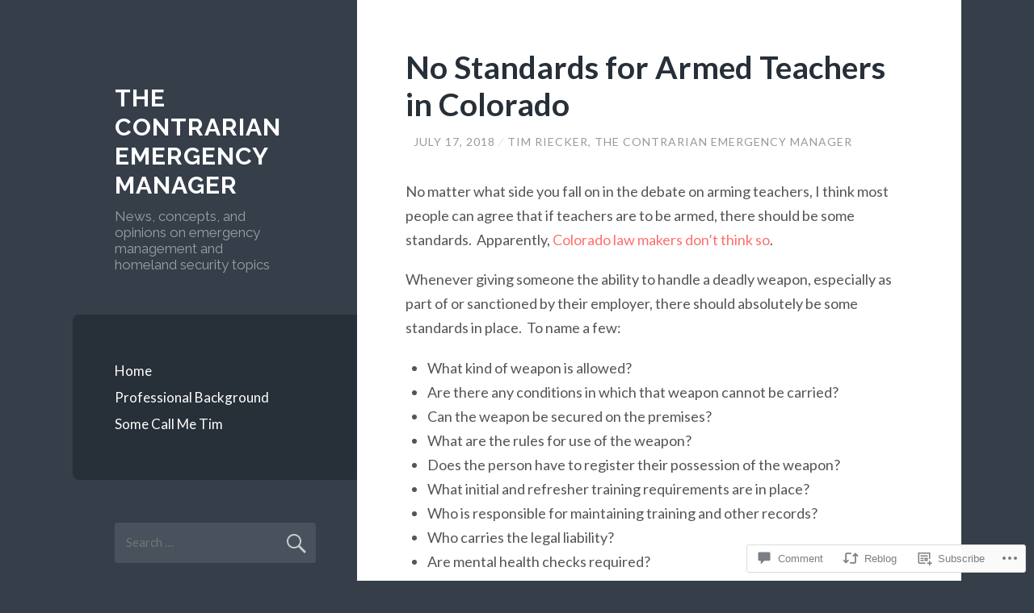

--- FILE ---
content_type: text/html; charset=UTF-8
request_url: https://timothyriecker.com/2018/07/17/no-standards-for-armed-teachers-in-colorado/
body_size: 22040
content:
<!DOCTYPE html>
<html lang="en">
<head>
<meta charset="UTF-8">
<meta name="viewport" content="width=device-width, initial-scale=1">
<title>No Standards for Armed Teachers in Colorado | The Contrarian Emergency Manager</title>
<link rel="profile" href="http://gmpg.org/xfn/11">
<link rel="pingback" href="https://timothyriecker.com/xmlrpc.php">

<meta name='robots' content='max-image-preview:large' />
<meta name="google-site-verification" content="qavJkbWCGHI3s_Ael3XBJAACfBYeKB0P7n4RbchaZvQ" />
<meta name="msvalidate.01" content="365D5A73210437B8706B4964FC429704" />

<!-- Async WordPress.com Remote Login -->
<script id="wpcom_remote_login_js">
var wpcom_remote_login_extra_auth = '';
function wpcom_remote_login_remove_dom_node_id( element_id ) {
	var dom_node = document.getElementById( element_id );
	if ( dom_node ) { dom_node.parentNode.removeChild( dom_node ); }
}
function wpcom_remote_login_remove_dom_node_classes( class_name ) {
	var dom_nodes = document.querySelectorAll( '.' + class_name );
	for ( var i = 0; i < dom_nodes.length; i++ ) {
		dom_nodes[ i ].parentNode.removeChild( dom_nodes[ i ] );
	}
}
function wpcom_remote_login_final_cleanup() {
	wpcom_remote_login_remove_dom_node_classes( "wpcom_remote_login_msg" );
	wpcom_remote_login_remove_dom_node_id( "wpcom_remote_login_key" );
	wpcom_remote_login_remove_dom_node_id( "wpcom_remote_login_validate" );
	wpcom_remote_login_remove_dom_node_id( "wpcom_remote_login_js" );
	wpcom_remote_login_remove_dom_node_id( "wpcom_request_access_iframe" );
	wpcom_remote_login_remove_dom_node_id( "wpcom_request_access_styles" );
}

// Watch for messages back from the remote login
window.addEventListener( "message", function( e ) {
	if ( e.origin === "https://r-login.wordpress.com" ) {
		var data = {};
		try {
			data = JSON.parse( e.data );
		} catch( e ) {
			wpcom_remote_login_final_cleanup();
			return;
		}

		if ( data.msg === 'LOGIN' ) {
			// Clean up the login check iframe
			wpcom_remote_login_remove_dom_node_id( "wpcom_remote_login_key" );

			var id_regex = new RegExp( /^[0-9]+$/ );
			var token_regex = new RegExp( /^.*|.*|.*$/ );
			if (
				token_regex.test( data.token )
				&& id_regex.test( data.wpcomid )
			) {
				// We have everything we need to ask for a login
				var script = document.createElement( "script" );
				script.setAttribute( "id", "wpcom_remote_login_validate" );
				script.src = '/remote-login.php?wpcom_remote_login=validate'
					+ '&wpcomid=' + data.wpcomid
					+ '&token=' + encodeURIComponent( data.token )
					+ '&host=' + window.location.protocol
					+ '//' + window.location.hostname
					+ '&postid=1862'
					+ '&is_singular=1';
				document.body.appendChild( script );
			}

			return;
		}

		// Safari ITP, not logged in, so redirect
		if ( data.msg === 'LOGIN-REDIRECT' ) {
			window.location = 'https://wordpress.com/log-in?redirect_to=' + window.location.href;
			return;
		}

		// Safari ITP, storage access failed, remove the request
		if ( data.msg === 'LOGIN-REMOVE' ) {
			var css_zap = 'html { -webkit-transition: margin-top 1s; transition: margin-top 1s; } /* 9001 */ html { margin-top: 0 !important; } * html body { margin-top: 0 !important; } @media screen and ( max-width: 782px ) { html { margin-top: 0 !important; } * html body { margin-top: 0 !important; } }';
			var style_zap = document.createElement( 'style' );
			style_zap.type = 'text/css';
			style_zap.appendChild( document.createTextNode( css_zap ) );
			document.body.appendChild( style_zap );

			var e = document.getElementById( 'wpcom_request_access_iframe' );
			e.parentNode.removeChild( e );

			document.cookie = 'wordpress_com_login_access=denied; path=/; max-age=31536000';

			return;
		}

		// Safari ITP
		if ( data.msg === 'REQUEST_ACCESS' ) {
			console.log( 'request access: safari' );

			// Check ITP iframe enable/disable knob
			if ( wpcom_remote_login_extra_auth !== 'safari_itp_iframe' ) {
				return;
			}

			// If we are in a "private window" there is no ITP.
			var private_window = false;
			try {
				var opendb = window.openDatabase( null, null, null, null );
			} catch( e ) {
				private_window = true;
			}

			if ( private_window ) {
				console.log( 'private window' );
				return;
			}

			var iframe = document.createElement( 'iframe' );
			iframe.id = 'wpcom_request_access_iframe';
			iframe.setAttribute( 'scrolling', 'no' );
			iframe.setAttribute( 'sandbox', 'allow-storage-access-by-user-activation allow-scripts allow-same-origin allow-top-navigation-by-user-activation' );
			iframe.src = 'https://r-login.wordpress.com/remote-login.php?wpcom_remote_login=request_access&origin=' + encodeURIComponent( data.origin ) + '&wpcomid=' + encodeURIComponent( data.wpcomid );

			var css = 'html { -webkit-transition: margin-top 1s; transition: margin-top 1s; } /* 9001 */ html { margin-top: 46px !important; } * html body { margin-top: 46px !important; } @media screen and ( max-width: 660px ) { html { margin-top: 71px !important; } * html body { margin-top: 71px !important; } #wpcom_request_access_iframe { display: block; height: 71px !important; } } #wpcom_request_access_iframe { border: 0px; height: 46px; position: fixed; top: 0; left: 0; width: 100%; min-width: 100%; z-index: 99999; background: #23282d; } ';

			var style = document.createElement( 'style' );
			style.type = 'text/css';
			style.id = 'wpcom_request_access_styles';
			style.appendChild( document.createTextNode( css ) );
			document.body.appendChild( style );

			document.body.appendChild( iframe );
		}

		if ( data.msg === 'DONE' ) {
			wpcom_remote_login_final_cleanup();
		}
	}
}, false );

// Inject the remote login iframe after the page has had a chance to load
// more critical resources
window.addEventListener( "DOMContentLoaded", function( e ) {
	var iframe = document.createElement( "iframe" );
	iframe.style.display = "none";
	iframe.setAttribute( "scrolling", "no" );
	iframe.setAttribute( "id", "wpcom_remote_login_key" );
	iframe.src = "https://r-login.wordpress.com/remote-login.php"
		+ "?wpcom_remote_login=key"
		+ "&origin=aHR0cHM6Ly90aW1vdGh5cmllY2tlci5jb20%3D"
		+ "&wpcomid=36256529"
		+ "&time=" + Math.floor( Date.now() / 1000 );
	document.body.appendChild( iframe );
}, false );
</script>
<link rel='dns-prefetch' href='//s0.wp.com' />
<link rel='dns-prefetch' href='//widgets.wp.com' />
<link rel='dns-prefetch' href='//fonts-api.wp.com' />
<link rel="alternate" type="application/rss+xml" title="The Contrarian Emergency Manager &raquo; Feed" href="https://timothyriecker.com/feed/" />
<link rel="alternate" type="application/rss+xml" title="The Contrarian Emergency Manager &raquo; Comments Feed" href="https://timothyriecker.com/comments/feed/" />
<link rel="alternate" type="application/rss+xml" title="The Contrarian Emergency Manager &raquo; No Standards for Armed Teachers in&nbsp;Colorado Comments Feed" href="https://timothyriecker.com/2018/07/17/no-standards-for-armed-teachers-in-colorado/feed/" />
	<script type="text/javascript">
		/* <![CDATA[ */
		function addLoadEvent(func) {
			var oldonload = window.onload;
			if (typeof window.onload != 'function') {
				window.onload = func;
			} else {
				window.onload = function () {
					oldonload();
					func();
				}
			}
		}
		/* ]]> */
	</script>
	<link crossorigin='anonymous' rel='stylesheet' id='all-css-0-1' href='/wp-content/mu-plugins/likes/jetpack-likes.css?m=1743883414i&cssminify=yes' type='text/css' media='all' />
<style id='wp-emoji-styles-inline-css'>

	img.wp-smiley, img.emoji {
		display: inline !important;
		border: none !important;
		box-shadow: none !important;
		height: 1em !important;
		width: 1em !important;
		margin: 0 0.07em !important;
		vertical-align: -0.1em !important;
		background: none !important;
		padding: 0 !important;
	}
/*# sourceURL=wp-emoji-styles-inline-css */
</style>
<link crossorigin='anonymous' rel='stylesheet' id='all-css-2-1' href='/wp-content/plugins/gutenberg-core/v22.2.0/build/styles/block-library/style.css?m=1764855221i&cssminify=yes' type='text/css' media='all' />
<style id='wp-block-library-inline-css'>
.has-text-align-justify {
	text-align:justify;
}
.has-text-align-justify{text-align:justify;}

/*# sourceURL=wp-block-library-inline-css */
</style><style id='global-styles-inline-css'>
:root{--wp--preset--aspect-ratio--square: 1;--wp--preset--aspect-ratio--4-3: 4/3;--wp--preset--aspect-ratio--3-4: 3/4;--wp--preset--aspect-ratio--3-2: 3/2;--wp--preset--aspect-ratio--2-3: 2/3;--wp--preset--aspect-ratio--16-9: 16/9;--wp--preset--aspect-ratio--9-16: 9/16;--wp--preset--color--black: #000000;--wp--preset--color--cyan-bluish-gray: #abb8c3;--wp--preset--color--white: #ffffff;--wp--preset--color--pale-pink: #f78da7;--wp--preset--color--vivid-red: #cf2e2e;--wp--preset--color--luminous-vivid-orange: #ff6900;--wp--preset--color--luminous-vivid-amber: #fcb900;--wp--preset--color--light-green-cyan: #7bdcb5;--wp--preset--color--vivid-green-cyan: #00d084;--wp--preset--color--pale-cyan-blue: #8ed1fc;--wp--preset--color--vivid-cyan-blue: #0693e3;--wp--preset--color--vivid-purple: #9b51e0;--wp--preset--gradient--vivid-cyan-blue-to-vivid-purple: linear-gradient(135deg,rgb(6,147,227) 0%,rgb(155,81,224) 100%);--wp--preset--gradient--light-green-cyan-to-vivid-green-cyan: linear-gradient(135deg,rgb(122,220,180) 0%,rgb(0,208,130) 100%);--wp--preset--gradient--luminous-vivid-amber-to-luminous-vivid-orange: linear-gradient(135deg,rgb(252,185,0) 0%,rgb(255,105,0) 100%);--wp--preset--gradient--luminous-vivid-orange-to-vivid-red: linear-gradient(135deg,rgb(255,105,0) 0%,rgb(207,46,46) 100%);--wp--preset--gradient--very-light-gray-to-cyan-bluish-gray: linear-gradient(135deg,rgb(238,238,238) 0%,rgb(169,184,195) 100%);--wp--preset--gradient--cool-to-warm-spectrum: linear-gradient(135deg,rgb(74,234,220) 0%,rgb(151,120,209) 20%,rgb(207,42,186) 40%,rgb(238,44,130) 60%,rgb(251,105,98) 80%,rgb(254,248,76) 100%);--wp--preset--gradient--blush-light-purple: linear-gradient(135deg,rgb(255,206,236) 0%,rgb(152,150,240) 100%);--wp--preset--gradient--blush-bordeaux: linear-gradient(135deg,rgb(254,205,165) 0%,rgb(254,45,45) 50%,rgb(107,0,62) 100%);--wp--preset--gradient--luminous-dusk: linear-gradient(135deg,rgb(255,203,112) 0%,rgb(199,81,192) 50%,rgb(65,88,208) 100%);--wp--preset--gradient--pale-ocean: linear-gradient(135deg,rgb(255,245,203) 0%,rgb(182,227,212) 50%,rgb(51,167,181) 100%);--wp--preset--gradient--electric-grass: linear-gradient(135deg,rgb(202,248,128) 0%,rgb(113,206,126) 100%);--wp--preset--gradient--midnight: linear-gradient(135deg,rgb(2,3,129) 0%,rgb(40,116,252) 100%);--wp--preset--font-size--small: 13px;--wp--preset--font-size--medium: 20px;--wp--preset--font-size--large: 36px;--wp--preset--font-size--x-large: 42px;--wp--preset--font-family--albert-sans: 'Albert Sans', sans-serif;--wp--preset--font-family--alegreya: Alegreya, serif;--wp--preset--font-family--arvo: Arvo, serif;--wp--preset--font-family--bodoni-moda: 'Bodoni Moda', serif;--wp--preset--font-family--bricolage-grotesque: 'Bricolage Grotesque', sans-serif;--wp--preset--font-family--cabin: Cabin, sans-serif;--wp--preset--font-family--chivo: Chivo, sans-serif;--wp--preset--font-family--commissioner: Commissioner, sans-serif;--wp--preset--font-family--cormorant: Cormorant, serif;--wp--preset--font-family--courier-prime: 'Courier Prime', monospace;--wp--preset--font-family--crimson-pro: 'Crimson Pro', serif;--wp--preset--font-family--dm-mono: 'DM Mono', monospace;--wp--preset--font-family--dm-sans: 'DM Sans', sans-serif;--wp--preset--font-family--dm-serif-display: 'DM Serif Display', serif;--wp--preset--font-family--domine: Domine, serif;--wp--preset--font-family--eb-garamond: 'EB Garamond', serif;--wp--preset--font-family--epilogue: Epilogue, sans-serif;--wp--preset--font-family--fahkwang: Fahkwang, sans-serif;--wp--preset--font-family--figtree: Figtree, sans-serif;--wp--preset--font-family--fira-sans: 'Fira Sans', sans-serif;--wp--preset--font-family--fjalla-one: 'Fjalla One', sans-serif;--wp--preset--font-family--fraunces: Fraunces, serif;--wp--preset--font-family--gabarito: Gabarito, system-ui;--wp--preset--font-family--ibm-plex-mono: 'IBM Plex Mono', monospace;--wp--preset--font-family--ibm-plex-sans: 'IBM Plex Sans', sans-serif;--wp--preset--font-family--ibarra-real-nova: 'Ibarra Real Nova', serif;--wp--preset--font-family--instrument-serif: 'Instrument Serif', serif;--wp--preset--font-family--inter: Inter, sans-serif;--wp--preset--font-family--josefin-sans: 'Josefin Sans', sans-serif;--wp--preset--font-family--jost: Jost, sans-serif;--wp--preset--font-family--libre-baskerville: 'Libre Baskerville', serif;--wp--preset--font-family--libre-franklin: 'Libre Franklin', sans-serif;--wp--preset--font-family--literata: Literata, serif;--wp--preset--font-family--lora: Lora, serif;--wp--preset--font-family--merriweather: Merriweather, serif;--wp--preset--font-family--montserrat: Montserrat, sans-serif;--wp--preset--font-family--newsreader: Newsreader, serif;--wp--preset--font-family--noto-sans-mono: 'Noto Sans Mono', sans-serif;--wp--preset--font-family--nunito: Nunito, sans-serif;--wp--preset--font-family--open-sans: 'Open Sans', sans-serif;--wp--preset--font-family--overpass: Overpass, sans-serif;--wp--preset--font-family--pt-serif: 'PT Serif', serif;--wp--preset--font-family--petrona: Petrona, serif;--wp--preset--font-family--piazzolla: Piazzolla, serif;--wp--preset--font-family--playfair-display: 'Playfair Display', serif;--wp--preset--font-family--plus-jakarta-sans: 'Plus Jakarta Sans', sans-serif;--wp--preset--font-family--poppins: Poppins, sans-serif;--wp--preset--font-family--raleway: Raleway, sans-serif;--wp--preset--font-family--roboto: Roboto, sans-serif;--wp--preset--font-family--roboto-slab: 'Roboto Slab', serif;--wp--preset--font-family--rubik: Rubik, sans-serif;--wp--preset--font-family--rufina: Rufina, serif;--wp--preset--font-family--sora: Sora, sans-serif;--wp--preset--font-family--source-sans-3: 'Source Sans 3', sans-serif;--wp--preset--font-family--source-serif-4: 'Source Serif 4', serif;--wp--preset--font-family--space-mono: 'Space Mono', monospace;--wp--preset--font-family--syne: Syne, sans-serif;--wp--preset--font-family--texturina: Texturina, serif;--wp--preset--font-family--urbanist: Urbanist, sans-serif;--wp--preset--font-family--work-sans: 'Work Sans', sans-serif;--wp--preset--spacing--20: 0.44rem;--wp--preset--spacing--30: 0.67rem;--wp--preset--spacing--40: 1rem;--wp--preset--spacing--50: 1.5rem;--wp--preset--spacing--60: 2.25rem;--wp--preset--spacing--70: 3.38rem;--wp--preset--spacing--80: 5.06rem;--wp--preset--shadow--natural: 6px 6px 9px rgba(0, 0, 0, 0.2);--wp--preset--shadow--deep: 12px 12px 50px rgba(0, 0, 0, 0.4);--wp--preset--shadow--sharp: 6px 6px 0px rgba(0, 0, 0, 0.2);--wp--preset--shadow--outlined: 6px 6px 0px -3px rgb(255, 255, 255), 6px 6px rgb(0, 0, 0);--wp--preset--shadow--crisp: 6px 6px 0px rgb(0, 0, 0);}:where(.is-layout-flex){gap: 0.5em;}:where(.is-layout-grid){gap: 0.5em;}body .is-layout-flex{display: flex;}.is-layout-flex{flex-wrap: wrap;align-items: center;}.is-layout-flex > :is(*, div){margin: 0;}body .is-layout-grid{display: grid;}.is-layout-grid > :is(*, div){margin: 0;}:where(.wp-block-columns.is-layout-flex){gap: 2em;}:where(.wp-block-columns.is-layout-grid){gap: 2em;}:where(.wp-block-post-template.is-layout-flex){gap: 1.25em;}:where(.wp-block-post-template.is-layout-grid){gap: 1.25em;}.has-black-color{color: var(--wp--preset--color--black) !important;}.has-cyan-bluish-gray-color{color: var(--wp--preset--color--cyan-bluish-gray) !important;}.has-white-color{color: var(--wp--preset--color--white) !important;}.has-pale-pink-color{color: var(--wp--preset--color--pale-pink) !important;}.has-vivid-red-color{color: var(--wp--preset--color--vivid-red) !important;}.has-luminous-vivid-orange-color{color: var(--wp--preset--color--luminous-vivid-orange) !important;}.has-luminous-vivid-amber-color{color: var(--wp--preset--color--luminous-vivid-amber) !important;}.has-light-green-cyan-color{color: var(--wp--preset--color--light-green-cyan) !important;}.has-vivid-green-cyan-color{color: var(--wp--preset--color--vivid-green-cyan) !important;}.has-pale-cyan-blue-color{color: var(--wp--preset--color--pale-cyan-blue) !important;}.has-vivid-cyan-blue-color{color: var(--wp--preset--color--vivid-cyan-blue) !important;}.has-vivid-purple-color{color: var(--wp--preset--color--vivid-purple) !important;}.has-black-background-color{background-color: var(--wp--preset--color--black) !important;}.has-cyan-bluish-gray-background-color{background-color: var(--wp--preset--color--cyan-bluish-gray) !important;}.has-white-background-color{background-color: var(--wp--preset--color--white) !important;}.has-pale-pink-background-color{background-color: var(--wp--preset--color--pale-pink) !important;}.has-vivid-red-background-color{background-color: var(--wp--preset--color--vivid-red) !important;}.has-luminous-vivid-orange-background-color{background-color: var(--wp--preset--color--luminous-vivid-orange) !important;}.has-luminous-vivid-amber-background-color{background-color: var(--wp--preset--color--luminous-vivid-amber) !important;}.has-light-green-cyan-background-color{background-color: var(--wp--preset--color--light-green-cyan) !important;}.has-vivid-green-cyan-background-color{background-color: var(--wp--preset--color--vivid-green-cyan) !important;}.has-pale-cyan-blue-background-color{background-color: var(--wp--preset--color--pale-cyan-blue) !important;}.has-vivid-cyan-blue-background-color{background-color: var(--wp--preset--color--vivid-cyan-blue) !important;}.has-vivid-purple-background-color{background-color: var(--wp--preset--color--vivid-purple) !important;}.has-black-border-color{border-color: var(--wp--preset--color--black) !important;}.has-cyan-bluish-gray-border-color{border-color: var(--wp--preset--color--cyan-bluish-gray) !important;}.has-white-border-color{border-color: var(--wp--preset--color--white) !important;}.has-pale-pink-border-color{border-color: var(--wp--preset--color--pale-pink) !important;}.has-vivid-red-border-color{border-color: var(--wp--preset--color--vivid-red) !important;}.has-luminous-vivid-orange-border-color{border-color: var(--wp--preset--color--luminous-vivid-orange) !important;}.has-luminous-vivid-amber-border-color{border-color: var(--wp--preset--color--luminous-vivid-amber) !important;}.has-light-green-cyan-border-color{border-color: var(--wp--preset--color--light-green-cyan) !important;}.has-vivid-green-cyan-border-color{border-color: var(--wp--preset--color--vivid-green-cyan) !important;}.has-pale-cyan-blue-border-color{border-color: var(--wp--preset--color--pale-cyan-blue) !important;}.has-vivid-cyan-blue-border-color{border-color: var(--wp--preset--color--vivid-cyan-blue) !important;}.has-vivid-purple-border-color{border-color: var(--wp--preset--color--vivid-purple) !important;}.has-vivid-cyan-blue-to-vivid-purple-gradient-background{background: var(--wp--preset--gradient--vivid-cyan-blue-to-vivid-purple) !important;}.has-light-green-cyan-to-vivid-green-cyan-gradient-background{background: var(--wp--preset--gradient--light-green-cyan-to-vivid-green-cyan) !important;}.has-luminous-vivid-amber-to-luminous-vivid-orange-gradient-background{background: var(--wp--preset--gradient--luminous-vivid-amber-to-luminous-vivid-orange) !important;}.has-luminous-vivid-orange-to-vivid-red-gradient-background{background: var(--wp--preset--gradient--luminous-vivid-orange-to-vivid-red) !important;}.has-very-light-gray-to-cyan-bluish-gray-gradient-background{background: var(--wp--preset--gradient--very-light-gray-to-cyan-bluish-gray) !important;}.has-cool-to-warm-spectrum-gradient-background{background: var(--wp--preset--gradient--cool-to-warm-spectrum) !important;}.has-blush-light-purple-gradient-background{background: var(--wp--preset--gradient--blush-light-purple) !important;}.has-blush-bordeaux-gradient-background{background: var(--wp--preset--gradient--blush-bordeaux) !important;}.has-luminous-dusk-gradient-background{background: var(--wp--preset--gradient--luminous-dusk) !important;}.has-pale-ocean-gradient-background{background: var(--wp--preset--gradient--pale-ocean) !important;}.has-electric-grass-gradient-background{background: var(--wp--preset--gradient--electric-grass) !important;}.has-midnight-gradient-background{background: var(--wp--preset--gradient--midnight) !important;}.has-small-font-size{font-size: var(--wp--preset--font-size--small) !important;}.has-medium-font-size{font-size: var(--wp--preset--font-size--medium) !important;}.has-large-font-size{font-size: var(--wp--preset--font-size--large) !important;}.has-x-large-font-size{font-size: var(--wp--preset--font-size--x-large) !important;}.has-albert-sans-font-family{font-family: var(--wp--preset--font-family--albert-sans) !important;}.has-alegreya-font-family{font-family: var(--wp--preset--font-family--alegreya) !important;}.has-arvo-font-family{font-family: var(--wp--preset--font-family--arvo) !important;}.has-bodoni-moda-font-family{font-family: var(--wp--preset--font-family--bodoni-moda) !important;}.has-bricolage-grotesque-font-family{font-family: var(--wp--preset--font-family--bricolage-grotesque) !important;}.has-cabin-font-family{font-family: var(--wp--preset--font-family--cabin) !important;}.has-chivo-font-family{font-family: var(--wp--preset--font-family--chivo) !important;}.has-commissioner-font-family{font-family: var(--wp--preset--font-family--commissioner) !important;}.has-cormorant-font-family{font-family: var(--wp--preset--font-family--cormorant) !important;}.has-courier-prime-font-family{font-family: var(--wp--preset--font-family--courier-prime) !important;}.has-crimson-pro-font-family{font-family: var(--wp--preset--font-family--crimson-pro) !important;}.has-dm-mono-font-family{font-family: var(--wp--preset--font-family--dm-mono) !important;}.has-dm-sans-font-family{font-family: var(--wp--preset--font-family--dm-sans) !important;}.has-dm-serif-display-font-family{font-family: var(--wp--preset--font-family--dm-serif-display) !important;}.has-domine-font-family{font-family: var(--wp--preset--font-family--domine) !important;}.has-eb-garamond-font-family{font-family: var(--wp--preset--font-family--eb-garamond) !important;}.has-epilogue-font-family{font-family: var(--wp--preset--font-family--epilogue) !important;}.has-fahkwang-font-family{font-family: var(--wp--preset--font-family--fahkwang) !important;}.has-figtree-font-family{font-family: var(--wp--preset--font-family--figtree) !important;}.has-fira-sans-font-family{font-family: var(--wp--preset--font-family--fira-sans) !important;}.has-fjalla-one-font-family{font-family: var(--wp--preset--font-family--fjalla-one) !important;}.has-fraunces-font-family{font-family: var(--wp--preset--font-family--fraunces) !important;}.has-gabarito-font-family{font-family: var(--wp--preset--font-family--gabarito) !important;}.has-ibm-plex-mono-font-family{font-family: var(--wp--preset--font-family--ibm-plex-mono) !important;}.has-ibm-plex-sans-font-family{font-family: var(--wp--preset--font-family--ibm-plex-sans) !important;}.has-ibarra-real-nova-font-family{font-family: var(--wp--preset--font-family--ibarra-real-nova) !important;}.has-instrument-serif-font-family{font-family: var(--wp--preset--font-family--instrument-serif) !important;}.has-inter-font-family{font-family: var(--wp--preset--font-family--inter) !important;}.has-josefin-sans-font-family{font-family: var(--wp--preset--font-family--josefin-sans) !important;}.has-jost-font-family{font-family: var(--wp--preset--font-family--jost) !important;}.has-libre-baskerville-font-family{font-family: var(--wp--preset--font-family--libre-baskerville) !important;}.has-libre-franklin-font-family{font-family: var(--wp--preset--font-family--libre-franklin) !important;}.has-literata-font-family{font-family: var(--wp--preset--font-family--literata) !important;}.has-lora-font-family{font-family: var(--wp--preset--font-family--lora) !important;}.has-merriweather-font-family{font-family: var(--wp--preset--font-family--merriweather) !important;}.has-montserrat-font-family{font-family: var(--wp--preset--font-family--montserrat) !important;}.has-newsreader-font-family{font-family: var(--wp--preset--font-family--newsreader) !important;}.has-noto-sans-mono-font-family{font-family: var(--wp--preset--font-family--noto-sans-mono) !important;}.has-nunito-font-family{font-family: var(--wp--preset--font-family--nunito) !important;}.has-open-sans-font-family{font-family: var(--wp--preset--font-family--open-sans) !important;}.has-overpass-font-family{font-family: var(--wp--preset--font-family--overpass) !important;}.has-pt-serif-font-family{font-family: var(--wp--preset--font-family--pt-serif) !important;}.has-petrona-font-family{font-family: var(--wp--preset--font-family--petrona) !important;}.has-piazzolla-font-family{font-family: var(--wp--preset--font-family--piazzolla) !important;}.has-playfair-display-font-family{font-family: var(--wp--preset--font-family--playfair-display) !important;}.has-plus-jakarta-sans-font-family{font-family: var(--wp--preset--font-family--plus-jakarta-sans) !important;}.has-poppins-font-family{font-family: var(--wp--preset--font-family--poppins) !important;}.has-raleway-font-family{font-family: var(--wp--preset--font-family--raleway) !important;}.has-roboto-font-family{font-family: var(--wp--preset--font-family--roboto) !important;}.has-roboto-slab-font-family{font-family: var(--wp--preset--font-family--roboto-slab) !important;}.has-rubik-font-family{font-family: var(--wp--preset--font-family--rubik) !important;}.has-rufina-font-family{font-family: var(--wp--preset--font-family--rufina) !important;}.has-sora-font-family{font-family: var(--wp--preset--font-family--sora) !important;}.has-source-sans-3-font-family{font-family: var(--wp--preset--font-family--source-sans-3) !important;}.has-source-serif-4-font-family{font-family: var(--wp--preset--font-family--source-serif-4) !important;}.has-space-mono-font-family{font-family: var(--wp--preset--font-family--space-mono) !important;}.has-syne-font-family{font-family: var(--wp--preset--font-family--syne) !important;}.has-texturina-font-family{font-family: var(--wp--preset--font-family--texturina) !important;}.has-urbanist-font-family{font-family: var(--wp--preset--font-family--urbanist) !important;}.has-work-sans-font-family{font-family: var(--wp--preset--font-family--work-sans) !important;}
/*# sourceURL=global-styles-inline-css */
</style>

<style id='classic-theme-styles-inline-css'>
/*! This file is auto-generated */
.wp-block-button__link{color:#fff;background-color:#32373c;border-radius:9999px;box-shadow:none;text-decoration:none;padding:calc(.667em + 2px) calc(1.333em + 2px);font-size:1.125em}.wp-block-file__button{background:#32373c;color:#fff;text-decoration:none}
/*# sourceURL=/wp-includes/css/classic-themes.min.css */
</style>
<link crossorigin='anonymous' rel='stylesheet' id='all-css-4-1' href='/_static/??-eJx9jl2OwjAMhC+Eawq7FB4QR0FJakEgTqLYKdrbbyq0PwKpL5Y8M9/Y+MjgUlSKijnUi4+CLtmQ3F1w0/X7rgfxnANBoan7wNGL/iZA9CtQ50RW+K+IK/x1FWo6Z6Nzgmn0hgJxiy1hj9wYsDYXEoE22VcGvTZQlrgbaTbuDk16VjwNlBp/vPNEcUwFTdXERtW7NwqlOLTVhxEnKrZdbuL8srzu8y8nPvbDbr3uPw/b4fYNEGN9wA==&cssminify=yes' type='text/css' media='all' />
<link rel='stylesheet' id='verbum-gutenberg-css-css' href='https://widgets.wp.com/verbum-block-editor/block-editor.css?ver=1738686361' media='all' />
<link rel='stylesheet' id='wilson-raleway-css' href='https://fonts-api.wp.com/css?family=Raleway%3A400%2C700&#038;ver=6.9-RC2-61304' media='all' />
<link rel='stylesheet' id='wilson-latos-css' href='https://fonts-api.wp.com/css?family=Lato%3A400%2C700%2C400italic%2C700italic&#038;subset=latin%2Clatin-ext&#038;ver=6.9-RC2-61304' media='all' />
<link crossorigin='anonymous' rel='stylesheet' id='all-css-10-1' href='/_static/??-eJx9jsEKwjAQRH/IuKitxYP4KZKGNaYmu6GbEPx7U/EQqPQ2A/NmBkpUhikhJUhPDCgQ8wjFeWECSW+PeyOygyYXsoo+W0cCE6aozevnQTLB3ZEBi4Szq4D8l6vO9fZS891XJRoOWy9mHD3bKi3UVGO3IIusPBudXB1rjXp47eYFvYXrYehPx+Fy7vrpA9vGcCU=&cssminify=yes' type='text/css' media='all' />
<link crossorigin='anonymous' rel='stylesheet' id='print-css-11-1' href='/wp-content/mu-plugins/global-print/global-print.css?m=1465851035i&cssminify=yes' type='text/css' media='print' />
<style id='jetpack-global-styles-frontend-style-inline-css'>
:root { --font-headings: unset; --font-base: unset; --font-headings-default: -apple-system,BlinkMacSystemFont,"Segoe UI",Roboto,Oxygen-Sans,Ubuntu,Cantarell,"Helvetica Neue",sans-serif; --font-base-default: -apple-system,BlinkMacSystemFont,"Segoe UI",Roboto,Oxygen-Sans,Ubuntu,Cantarell,"Helvetica Neue",sans-serif;}
/*# sourceURL=jetpack-global-styles-frontend-style-inline-css */
</style>
<link crossorigin='anonymous' rel='stylesheet' id='all-css-14-1' href='/_static/??-eJyNjcsKAjEMRX/IGtQZBxfip0hMS9sxTYppGfx7H7gRN+7ugcs5sFRHKi1Ig9Jd5R6zGMyhVaTrh8G6QFHfORhYwlvw6P39PbPENZmt4G/ROQuBKWVkxxrVvuBH1lIoz2waILJekF+HUzlupnG3nQ77YZwfuRJIaQ==&cssminify=yes' type='text/css' media='all' />
<script type="text/javascript" id="wpcom-actionbar-placeholder-js-extra">
/* <![CDATA[ */
var actionbardata = {"siteID":"36256529","postID":"1862","siteURL":"https://timothyriecker.com","xhrURL":"https://timothyriecker.com/wp-admin/admin-ajax.php","nonce":"0b2adfe689","isLoggedIn":"","statusMessage":"","subsEmailDefault":"instantly","proxyScriptUrl":"https://s0.wp.com/wp-content/js/wpcom-proxy-request.js?m=1513050504i&amp;ver=20211021","shortlink":"https://wp.me/p2s7YJ-u2","i18n":{"followedText":"New posts from this site will now appear in your \u003Ca href=\"https://wordpress.com/reader\"\u003EReader\u003C/a\u003E","foldBar":"Collapse this bar","unfoldBar":"Expand this bar","shortLinkCopied":"Shortlink copied to clipboard."}};
//# sourceURL=wpcom-actionbar-placeholder-js-extra
/* ]]> */
</script>
<script type="text/javascript" id="jetpack-mu-wpcom-settings-js-before">
/* <![CDATA[ */
var JETPACK_MU_WPCOM_SETTINGS = {"assetsUrl":"https://s0.wp.com/wp-content/mu-plugins/jetpack-mu-wpcom-plugin/sun/jetpack_vendor/automattic/jetpack-mu-wpcom/src/build/"};
//# sourceURL=jetpack-mu-wpcom-settings-js-before
/* ]]> */
</script>
<script crossorigin='anonymous' type='text/javascript'  src='/_static/??-eJzTLy/QTc7PK0nNK9HPKtYvyinRLSjKr6jUyyrW0QfKZeYl55SmpBaDJLMKS1OLKqGUXm5mHkFFurmZ6UWJJalQxfa5tobmRgamxgZmFpZZACbyLJI='></script>
<script type="text/javascript" id="rlt-proxy-js-after">
/* <![CDATA[ */
	rltInitialize( {"token":null,"iframeOrigins":["https:\/\/widgets.wp.com"]} );
//# sourceURL=rlt-proxy-js-after
/* ]]> */
</script>
<link rel="EditURI" type="application/rsd+xml" title="RSD" href="https://triecker.wordpress.com/xmlrpc.php?rsd" />
<meta name="generator" content="WordPress.com" />
<link rel="canonical" href="https://timothyriecker.com/2018/07/17/no-standards-for-armed-teachers-in-colorado/" />
<link rel='shortlink' href='https://wp.me/p2s7YJ-u2' />
<link rel="alternate" type="application/json+oembed" href="https://public-api.wordpress.com/oembed/?format=json&amp;url=https%3A%2F%2Ftimothyriecker.com%2F2018%2F07%2F17%2Fno-standards-for-armed-teachers-in-colorado%2F&amp;for=wpcom-auto-discovery" /><link rel="alternate" type="application/xml+oembed" href="https://public-api.wordpress.com/oembed/?format=xml&amp;url=https%3A%2F%2Ftimothyriecker.com%2F2018%2F07%2F17%2Fno-standards-for-armed-teachers-in-colorado%2F&amp;for=wpcom-auto-discovery" />
<!-- Jetpack Open Graph Tags -->
<meta property="og:type" content="article" />
<meta property="og:title" content="No Standards for Armed Teachers in Colorado" />
<meta property="og:url" content="https://timothyriecker.com/2018/07/17/no-standards-for-armed-teachers-in-colorado/" />
<meta property="og:description" content="No matter what side you fall on in the debate on arming teachers, I think most people can agree that if teachers are to be armed, there should be some standards.  Apparently, Colorado law makers do…" />
<meta property="article:published_time" content="2018-07-17T15:12:16+00:00" />
<meta property="article:modified_time" content="2018-07-17T15:12:22+00:00" />
<meta property="og:site_name" content="The Contrarian Emergency Manager" />
<meta property="og:image" content="https://secure.gravatar.com/blavatar/7328127877b184cec88b3a435e1d645ec73a96559e3fc00e9d6c65917c2ea374?s=200&#038;ts=1768183941" />
<meta property="og:image:width" content="200" />
<meta property="og:image:height" content="200" />
<meta property="og:image:alt" content="" />
<meta property="og:locale" content="en_US" />
<meta property="article:publisher" content="https://www.facebook.com/WordPresscom" />
<meta name="twitter:creator" content="@triecker" />
<meta name="twitter:site" content="@triecker" />
<meta name="twitter:text:title" content="No Standards for Armed Teachers in&nbsp;Colorado" />
<meta name="twitter:image" content="https://secure.gravatar.com/blavatar/7328127877b184cec88b3a435e1d645ec73a96559e3fc00e9d6c65917c2ea374?s=240" />
<meta name="twitter:card" content="summary" />

<!-- End Jetpack Open Graph Tags -->
<link rel="shortcut icon" type="image/x-icon" href="https://secure.gravatar.com/blavatar/7328127877b184cec88b3a435e1d645ec73a96559e3fc00e9d6c65917c2ea374?s=32" sizes="16x16" />
<link rel="icon" type="image/x-icon" href="https://secure.gravatar.com/blavatar/7328127877b184cec88b3a435e1d645ec73a96559e3fc00e9d6c65917c2ea374?s=32" sizes="16x16" />
<link rel="apple-touch-icon" href="https://secure.gravatar.com/blavatar/7328127877b184cec88b3a435e1d645ec73a96559e3fc00e9d6c65917c2ea374?s=114" />
<link rel='openid.server' href='https://timothyriecker.com/?openidserver=1' />
<link rel='openid.delegate' href='https://timothyriecker.com/' />
<link rel="search" type="application/opensearchdescription+xml" href="https://timothyriecker.com/osd.xml" title="The Contrarian Emergency Manager" />
<link rel="search" type="application/opensearchdescription+xml" href="https://s1.wp.com/opensearch.xml" title="WordPress.com" />
		<style type="text/css">
			.recentcomments a {
				display: inline !important;
				padding: 0 !important;
				margin: 0 !important;
			}

			table.recentcommentsavatartop img.avatar, table.recentcommentsavatarend img.avatar {
				border: 0px;
				margin: 0;
			}

			table.recentcommentsavatartop a, table.recentcommentsavatarend a {
				border: 0px !important;
				background-color: transparent !important;
			}

			td.recentcommentsavatarend, td.recentcommentsavatartop {
				padding: 0px 0px 1px 0px;
				margin: 0px;
			}

			td.recentcommentstextend {
				border: none !important;
				padding: 0px 0px 2px 10px;
			}

			.rtl td.recentcommentstextend {
				padding: 0px 10px 2px 0px;
			}

			td.recentcommentstexttop {
				border: none;
				padding: 0px 0px 0px 10px;
			}

			.rtl td.recentcommentstexttop {
				padding: 0px 10px 0px 0px;
			}
		</style>
		<meta name="description" content="No matter what side you fall on in the debate on arming teachers, I think most people can agree that if teachers are to be armed, there should be some standards.  Apparently, Colorado law makers don’t think so. Whenever giving someone the ability to handle a deadly weapon, especially as part of or sanctioned by&hellip;" />
</head>

<body class="wp-singular post-template-default single single-post postid-1862 single-format-standard wp-theme-pubwilson customizer-styles-applied individual-blog jetpack-reblog-enabled">
<div id="page" class="hfeed site">

	<a class="skip-link screen-reader-text" href="#content">Skip to content</a>
	<header id="masthead" class="site-header" role="banner">
		<div class="site-branding">
							<a href="https://timothyriecker.com/" class="site-logo-link" rel="home" itemprop="url"></a>						<h1 class="site-title"><a href="https://timothyriecker.com/" rel="home">The Contrarian Emergency Manager</a></h1>
			<h2 class="site-description">News, concepts, and opinions on emergency management and homeland security topics</h2>
		</div>

		<nav id="site-navigation" class="main-navigation" role="navigation">
			<h1><span class="screen-reader-text">Primary Menu</span></h1>
			<button class="menu-toggle"><span class="genericon genericon-menu"></span><span class="screen-reader-text">Menu</span></button>

			<div class="menu"><ul>
<li ><a href="https://timothyriecker.com/">Home</a></li><li class="page_item page-item-392"><a href="https://timothyriecker.com/tims-curriculum-vitae/">Professional Background</a></li>
<li class="page_item page-item-2"><a href="https://timothyriecker.com/about/">Some Call Me&nbsp;Tim</a></li>
</ul></div>
		</nav><!-- #site-navigation -->
	</header><!-- #masthead -->

	<div id="content" class="site-content">

	<div id="primary" class="content-area">
		<main id="main" class="site-main" role="main">

		
			
<article id="post-1862" class="post-1862 post type-post status-publish format-standard hentry category-emergency-management tag-active-shooter tag-armed-teachers tag-asher tag-colorado tag-colorado-schools tag-emergency-management tag-homeland-security tag-school-shootings tag-tim-riecker tag-tim-riecker-colorado tag-timothy-riecker">
	<header class="entry-header">
					<h1 class="entry-title">No Standards for Armed Teachers in&nbsp;Colorado</h1>				<div class="entry-meta">
			<span class="posted-on"><a href="https://timothyriecker.com/2018/07/17/no-standards-for-armed-teachers-in-colorado/" rel="bookmark"><time class="entry-date published" datetime="2018-07-17T11:12:16-04:00">July 17, 2018</time><time class="updated" datetime="2018-07-17T11:12:22-04:00">July 17, 2018</time></a></span><span class="byline"><span class="author vcard"><a class="url fn n" href="https://timothyriecker.com/author/triecker/">Tim Riecker, The Contrarian Emergency Manager</a></span></span>					</div><!-- .entry-meta -->
	</header><!-- .entry-header -->

	<div class="entry-content">
		<p>No matter what side you fall on in the debate on arming teachers, I think most people can agree that if teachers are to be armed, there should be some standards.  Apparently, <a href="https://www.campussafetymagazine.com/safety/colorado-arming-teachers/?utm_source=CS_trends&amp;utm_medium=email&amp;utm_campaign=content">Colorado law makers don’t think so</a>.</p>
<p>Whenever giving someone the ability to handle a deadly weapon, especially as part of or sanctioned by their employer, there should absolutely be some standards in place.  To name a few:</p>
<ul>
<li>What kind of weapon is allowed?</li>
<li>Are there any conditions in which that weapon cannot be carried?</li>
<li>Can the weapon be secured on the premises?</li>
<li>What are the rules for use of the weapon?</li>
<li>Does the person have to register their possession of the weapon?</li>
<li>What initial and refresher training requirements are in place?</li>
<li>Who is responsible for maintaining training and other records?</li>
<li>Who carries the legal liability?</li>
<li>Are mental health checks required?</li>
<li>What procedures are in place for reporting an incident involving the weapon?</li>
<li>What procedures are in place if the person is accused of a violent offense outside of work?</li>
</ul>
<p>As the article cites, and as most of my readers are likely familiar, law enforcement officers and military personnel participate in many hours of fire arms training.  Before a weapon is even put into their hands, they are schooled on the components of their weapon, rules for use of force, and firearms safety.  On the range, safety discipline is paramount.</p>
<p>It’s not to say there aren’t any standards being put in place by these school districts in Colorado.  Many of them may be addressing all of these questions and more.  Unfortunately, there is a lack of consistency, since, as special districts, they are empowered to self-govern in many aspects (this is similar in most, if not all states).  The lack of statewide standards leaves a lot of room for gaps and liability, and, regardless of altruistic intent, can potentially endanger not only students, but first responders as well.</p>
<p>From a public safety perspective, I encourage local law enforcement, fire service, EMS, and emergency management to coordinate with their school districts (they should be anyway) if they are allowing their teachers to be armed.  Don’t only encourage policy, procedure, and standards to be in place, but press hard for it and offer to be involved.</p>
<p>© 2018 – Timothy Riecker, CEDP</p>
<p><a href="http://www.epsllc.biz/">Emergency Preparedness Solutions, LLC™</a></p>
<div id="jp-post-flair" class="sharedaddy sd-like-enabled sd-sharing-enabled"><div class="sharedaddy sd-sharing-enabled"><div class="robots-nocontent sd-block sd-social sd-social-icon-text sd-sharing"><h3 class="sd-title">Share this:</h3><div class="sd-content"><ul><li class="share-twitter"><a rel="nofollow noopener noreferrer"
				data-shared="sharing-twitter-1862"
				class="share-twitter sd-button share-icon"
				href="https://timothyriecker.com/2018/07/17/no-standards-for-armed-teachers-in-colorado/?share=twitter"
				target="_blank"
				aria-labelledby="sharing-twitter-1862"
				>
				<span id="sharing-twitter-1862" hidden>Click to share on X (Opens in new window)</span>
				<span>X</span>
			</a></li><li class="share-pinterest"><a rel="nofollow noopener noreferrer"
				data-shared="sharing-pinterest-1862"
				class="share-pinterest sd-button share-icon"
				href="https://timothyriecker.com/2018/07/17/no-standards-for-armed-teachers-in-colorado/?share=pinterest"
				target="_blank"
				aria-labelledby="sharing-pinterest-1862"
				>
				<span id="sharing-pinterest-1862" hidden>Click to share on Pinterest (Opens in new window)</span>
				<span>Pinterest</span>
			</a></li><li class="share-pocket"><a rel="nofollow noopener noreferrer"
				data-shared="sharing-pocket-1862"
				class="share-pocket sd-button share-icon"
				href="https://timothyriecker.com/2018/07/17/no-standards-for-armed-teachers-in-colorado/?share=pocket"
				target="_blank"
				aria-labelledby="sharing-pocket-1862"
				>
				<span id="sharing-pocket-1862" hidden>Click to share on Pocket (Opens in new window)</span>
				<span>Pocket</span>
			</a></li><li class="share-linkedin"><a rel="nofollow noopener noreferrer"
				data-shared="sharing-linkedin-1862"
				class="share-linkedin sd-button share-icon"
				href="https://timothyriecker.com/2018/07/17/no-standards-for-armed-teachers-in-colorado/?share=linkedin"
				target="_blank"
				aria-labelledby="sharing-linkedin-1862"
				>
				<span id="sharing-linkedin-1862" hidden>Click to share on LinkedIn (Opens in new window)</span>
				<span>LinkedIn</span>
			</a></li><li class="share-email"><a rel="nofollow noopener noreferrer"
				data-shared="sharing-email-1862"
				class="share-email sd-button share-icon"
				href="mailto:?subject=%5BShared%20Post%5D%20No%20Standards%20for%20Armed%20Teachers%20in%20Colorado&#038;body=https%3A%2F%2Ftimothyriecker.com%2F2018%2F07%2F17%2Fno-standards-for-armed-teachers-in-colorado%2F&#038;share=email"
				target="_blank"
				aria-labelledby="sharing-email-1862"
				data-email-share-error-title="Do you have email set up?" data-email-share-error-text="If you&#039;re having problems sharing via email, you might not have email set up for your browser. You may need to create a new email yourself." data-email-share-nonce="cfd622290c" data-email-share-track-url="https://timothyriecker.com/2018/07/17/no-standards-for-armed-teachers-in-colorado/?share=email">
				<span id="sharing-email-1862" hidden>Click to email a link to a friend (Opens in new window)</span>
				<span>Email</span>
			</a></li><li class="share-print"><a rel="nofollow noopener noreferrer"
				data-shared="sharing-print-1862"
				class="share-print sd-button share-icon"
				href="https://timothyriecker.com/2018/07/17/no-standards-for-armed-teachers-in-colorado/#print?share=print"
				target="_blank"
				aria-labelledby="sharing-print-1862"
				>
				<span id="sharing-print-1862" hidden>Click to print (Opens in new window)</span>
				<span>Print</span>
			</a></li><li class="share-facebook"><a rel="nofollow noopener noreferrer"
				data-shared="sharing-facebook-1862"
				class="share-facebook sd-button share-icon"
				href="https://timothyriecker.com/2018/07/17/no-standards-for-armed-teachers-in-colorado/?share=facebook"
				target="_blank"
				aria-labelledby="sharing-facebook-1862"
				>
				<span id="sharing-facebook-1862" hidden>Click to share on Facebook (Opens in new window)</span>
				<span>Facebook</span>
			</a></li><li class="share-reddit"><a rel="nofollow noopener noreferrer"
				data-shared="sharing-reddit-1862"
				class="share-reddit sd-button share-icon"
				href="https://timothyriecker.com/2018/07/17/no-standards-for-armed-teachers-in-colorado/?share=reddit"
				target="_blank"
				aria-labelledby="sharing-reddit-1862"
				>
				<span id="sharing-reddit-1862" hidden>Click to share on Reddit (Opens in new window)</span>
				<span>Reddit</span>
			</a></li><li class="share-tumblr"><a rel="nofollow noopener noreferrer"
				data-shared="sharing-tumblr-1862"
				class="share-tumblr sd-button share-icon"
				href="https://timothyriecker.com/2018/07/17/no-standards-for-armed-teachers-in-colorado/?share=tumblr"
				target="_blank"
				aria-labelledby="sharing-tumblr-1862"
				>
				<span id="sharing-tumblr-1862" hidden>Click to share on Tumblr (Opens in new window)</span>
				<span>Tumblr</span>
			</a></li><li class="share-end"></li></ul></div></div></div><div class='sharedaddy sd-block sd-like jetpack-likes-widget-wrapper jetpack-likes-widget-unloaded' id='like-post-wrapper-36256529-1862-696458851cbd4' data-src='//widgets.wp.com/likes/index.html?ver=20260112#blog_id=36256529&amp;post_id=1862&amp;origin=triecker.wordpress.com&amp;obj_id=36256529-1862-696458851cbd4&amp;domain=timothyriecker.com' data-name='like-post-frame-36256529-1862-696458851cbd4' data-title='Like or Reblog'><div class='likes-widget-placeholder post-likes-widget-placeholder' style='height: 55px;'><span class='button'><span>Like</span></span> <span class='loading'>Loading...</span></div><span class='sd-text-color'></span><a class='sd-link-color'></a></div></div>			</div><!-- .entry-content -->

	<footer class="entry-footer">
				<span class="cat-links">
			Categories: <a href="https://timothyriecker.com/category/emergency-management/" rel="category tag">Emergency Management</a>		</span>
		
				<span class="tag-links">
			Tags: <a href="https://timothyriecker.com/tag/active-shooter/" rel="tag">Active shooter</a>, <a href="https://timothyriecker.com/tag/armed-teachers/" rel="tag">armed teachers</a>, <a href="https://timothyriecker.com/tag/asher/" rel="tag">asher</a>, <a href="https://timothyriecker.com/tag/colorado/" rel="tag">colorado</a>, <a href="https://timothyriecker.com/tag/colorado-schools/" rel="tag">colorado schools</a>, <a href="https://timothyriecker.com/tag/emergency-management/" rel="tag">Emergency Management</a>, <a href="https://timothyriecker.com/tag/homeland-security/" rel="tag">homeland security</a>, <a href="https://timothyriecker.com/tag/school-shootings/" rel="tag">school shootings</a>, <a href="https://timothyriecker.com/tag/tim-riecker/" rel="tag">Tim Riecker</a>, <a href="https://timothyriecker.com/tag/tim-riecker-colorado/" rel="tag">tim riecker colorado</a>, <a href="https://timothyriecker.com/tag/timothy-riecker/" rel="tag">Timothy Riecker</a>		</span>
			</footer><!-- .entry-footer -->
</article><!-- #post-## -->

				<nav class="navigation post-navigation" role="navigation">
		<h1 class="screen-reader-text">Post navigation</h1>
		<div class="nav-links">
			<div class="nav-previous"><a href="https://timothyriecker.com/2018/07/06/changing-the-lexicon-on-terrorism-preparedness/" rel="prev"><span class="meta-nav">&larr;</span> Changing The Lexicon on Terrorism Preparedness, Response, and&nbsp;Recovery</a></div><div class="nav-next"><a href="https://timothyriecker.com/2018/07/18/femas-2017-hurricane-season-aar/" rel="next">FEMA’s 2017 Hurricane Season&nbsp;AAR <span class="meta-nav">&rarr;</span></a></div>		</div><!-- .nav-links -->
	</nav><!-- .navigation -->
	
			
<div id="comments" class="comments-area">

	
	
	
		<div id="respond" class="comment-respond">
		<h3 id="reply-title" class="comment-reply-title">Leave a comment <small><a rel="nofollow" id="cancel-comment-reply-link" href="/2018/07/17/no-standards-for-armed-teachers-in-colorado/#respond" style="display:none;">Cancel reply</a></small></h3><form action="https://timothyriecker.com/wp-comments-post.php" method="post" id="commentform" class="comment-form">


<div class="comment-form__verbum transparent"></div><div class="verbum-form-meta"><input type='hidden' name='comment_post_ID' value='1862' id='comment_post_ID' />
<input type='hidden' name='comment_parent' id='comment_parent' value='0' />

			<input type="hidden" name="highlander_comment_nonce" id="highlander_comment_nonce" value="8944ea2c5a" />
			<input type="hidden" name="verbum_show_subscription_modal" value="" /></div><p style="display: none;"><input type="hidden" id="akismet_comment_nonce" name="akismet_comment_nonce" value="bc5b5b428d" /></p><p style="display: none !important;" class="akismet-fields-container" data-prefix="ak_"><label>&#916;<textarea name="ak_hp_textarea" cols="45" rows="8" maxlength="100"></textarea></label><input type="hidden" id="ak_js_1" name="ak_js" value="159"/><script type="text/javascript">
/* <![CDATA[ */
document.getElementById( "ak_js_1" ).setAttribute( "value", ( new Date() ).getTime() );
/* ]]> */
</script>
</p></form>	</div><!-- #respond -->
	
</div><!-- #comments -->

		
		</main><!-- #main -->
	</div><!-- #primary -->

	<div id="secondary" class="widget-area" role="complementary">
		
					<aside id="search-3" class="widget widget_search"><form role="search" method="get" class="search-form" action="https://timothyriecker.com/">
	<label>
		<span class="screen-reader-text">Search for:</span>
		<input type="search" class="search-field" placeholder="Search &hellip;" value="" name="s">
	</label>
	<input type="submit" class="search-submit" value="Search">
	<span class="genericon genericon-search"></span>
</form>
</aside>
		<aside id="recent-posts-3" class="widget widget_recent_entries">
		<h1 class="widget-title">Recent Posts</h1>
		<ul>
											<li>
					<a href="https://timothyriecker.com/2026/01/06/ics-doesnt-solve-incident-problems/">ICS Doesn&#8217;t Solve Incident&nbsp;Problems</a>
									</li>
											<li>
					<a href="https://timothyriecker.com/2025/11/19/the-eoc-is-about-bureaucracy-not-response/">The EOC is About Bureaucracy, not&nbsp;Response</a>
									</li>
											<li>
					<a href="https://timothyriecker.com/2025/11/07/revisiting-poete/">Revisiting POETE</a>
									</li>
											<li>
					<a href="https://timothyriecker.com/2025/11/01/replacing-esfs-with-community-lifelines/">Replacing ESFs with Community&nbsp;Lifelines</a>
									</li>
											<li>
					<a href="https://timothyriecker.com/2025/08/26/generative-ai-in-em/">Generative AI in&nbsp;EM</a>
									</li>
					</ul>

		</aside><aside id="archives-3" class="widget widget_archive"><h1 class="widget-title">Archives</h1>
			<ul>
					<li><a href='https://timothyriecker.com/2026/01/'>January 2026</a></li>
	<li><a href='https://timothyriecker.com/2025/11/'>November 2025</a></li>
	<li><a href='https://timothyriecker.com/2025/08/'>August 2025</a></li>
	<li><a href='https://timothyriecker.com/2025/06/'>June 2025</a></li>
	<li><a href='https://timothyriecker.com/2025/04/'>April 2025</a></li>
	<li><a href='https://timothyriecker.com/2025/03/'>March 2025</a></li>
	<li><a href='https://timothyriecker.com/2025/02/'>February 2025</a></li>
	<li><a href='https://timothyriecker.com/2025/01/'>January 2025</a></li>
	<li><a href='https://timothyriecker.com/2024/11/'>November 2024</a></li>
	<li><a href='https://timothyriecker.com/2024/10/'>October 2024</a></li>
	<li><a href='https://timothyriecker.com/2024/09/'>September 2024</a></li>
	<li><a href='https://timothyriecker.com/2024/08/'>August 2024</a></li>
	<li><a href='https://timothyriecker.com/2024/06/'>June 2024</a></li>
	<li><a href='https://timothyriecker.com/2024/05/'>May 2024</a></li>
	<li><a href='https://timothyriecker.com/2024/04/'>April 2024</a></li>
	<li><a href='https://timothyriecker.com/2024/03/'>March 2024</a></li>
	<li><a href='https://timothyriecker.com/2024/02/'>February 2024</a></li>
	<li><a href='https://timothyriecker.com/2024/01/'>January 2024</a></li>
	<li><a href='https://timothyriecker.com/2023/12/'>December 2023</a></li>
	<li><a href='https://timothyriecker.com/2023/10/'>October 2023</a></li>
	<li><a href='https://timothyriecker.com/2023/07/'>July 2023</a></li>
	<li><a href='https://timothyriecker.com/2023/06/'>June 2023</a></li>
	<li><a href='https://timothyriecker.com/2023/05/'>May 2023</a></li>
	<li><a href='https://timothyriecker.com/2023/03/'>March 2023</a></li>
	<li><a href='https://timothyriecker.com/2023/02/'>February 2023</a></li>
	<li><a href='https://timothyriecker.com/2023/01/'>January 2023</a></li>
	<li><a href='https://timothyriecker.com/2022/11/'>November 2022</a></li>
	<li><a href='https://timothyriecker.com/2022/10/'>October 2022</a></li>
	<li><a href='https://timothyriecker.com/2022/09/'>September 2022</a></li>
	<li><a href='https://timothyriecker.com/2022/08/'>August 2022</a></li>
	<li><a href='https://timothyriecker.com/2022/07/'>July 2022</a></li>
	<li><a href='https://timothyriecker.com/2022/06/'>June 2022</a></li>
	<li><a href='https://timothyriecker.com/2022/05/'>May 2022</a></li>
	<li><a href='https://timothyriecker.com/2022/04/'>April 2022</a></li>
	<li><a href='https://timothyriecker.com/2022/03/'>March 2022</a></li>
	<li><a href='https://timothyriecker.com/2022/02/'>February 2022</a></li>
	<li><a href='https://timothyriecker.com/2022/01/'>January 2022</a></li>
	<li><a href='https://timothyriecker.com/2021/12/'>December 2021</a></li>
	<li><a href='https://timothyriecker.com/2021/11/'>November 2021</a></li>
	<li><a href='https://timothyriecker.com/2021/10/'>October 2021</a></li>
	<li><a href='https://timothyriecker.com/2021/09/'>September 2021</a></li>
	<li><a href='https://timothyriecker.com/2021/08/'>August 2021</a></li>
	<li><a href='https://timothyriecker.com/2021/07/'>July 2021</a></li>
	<li><a href='https://timothyriecker.com/2021/05/'>May 2021</a></li>
	<li><a href='https://timothyriecker.com/2021/04/'>April 2021</a></li>
	<li><a href='https://timothyriecker.com/2021/03/'>March 2021</a></li>
	<li><a href='https://timothyriecker.com/2021/02/'>February 2021</a></li>
	<li><a href='https://timothyriecker.com/2021/01/'>January 2021</a></li>
	<li><a href='https://timothyriecker.com/2020/12/'>December 2020</a></li>
	<li><a href='https://timothyriecker.com/2020/11/'>November 2020</a></li>
	<li><a href='https://timothyriecker.com/2020/10/'>October 2020</a></li>
	<li><a href='https://timothyriecker.com/2020/09/'>September 2020</a></li>
	<li><a href='https://timothyriecker.com/2020/08/'>August 2020</a></li>
	<li><a href='https://timothyriecker.com/2020/07/'>July 2020</a></li>
	<li><a href='https://timothyriecker.com/2020/06/'>June 2020</a></li>
	<li><a href='https://timothyriecker.com/2020/05/'>May 2020</a></li>
	<li><a href='https://timothyriecker.com/2020/04/'>April 2020</a></li>
	<li><a href='https://timothyriecker.com/2020/03/'>March 2020</a></li>
	<li><a href='https://timothyriecker.com/2020/02/'>February 2020</a></li>
	<li><a href='https://timothyriecker.com/2020/01/'>January 2020</a></li>
	<li><a href='https://timothyriecker.com/2019/12/'>December 2019</a></li>
	<li><a href='https://timothyriecker.com/2019/11/'>November 2019</a></li>
	<li><a href='https://timothyriecker.com/2019/10/'>October 2019</a></li>
	<li><a href='https://timothyriecker.com/2019/09/'>September 2019</a></li>
	<li><a href='https://timothyriecker.com/2019/08/'>August 2019</a></li>
	<li><a href='https://timothyriecker.com/2019/07/'>July 2019</a></li>
	<li><a href='https://timothyriecker.com/2019/06/'>June 2019</a></li>
	<li><a href='https://timothyriecker.com/2019/05/'>May 2019</a></li>
	<li><a href='https://timothyriecker.com/2019/04/'>April 2019</a></li>
	<li><a href='https://timothyriecker.com/2019/03/'>March 2019</a></li>
	<li><a href='https://timothyriecker.com/2019/02/'>February 2019</a></li>
	<li><a href='https://timothyriecker.com/2019/01/'>January 2019</a></li>
	<li><a href='https://timothyriecker.com/2018/12/'>December 2018</a></li>
	<li><a href='https://timothyriecker.com/2018/11/'>November 2018</a></li>
	<li><a href='https://timothyriecker.com/2018/10/'>October 2018</a></li>
	<li><a href='https://timothyriecker.com/2018/09/'>September 2018</a></li>
	<li><a href='https://timothyriecker.com/2018/08/'>August 2018</a></li>
	<li><a href='https://timothyriecker.com/2018/07/'>July 2018</a></li>
	<li><a href='https://timothyriecker.com/2018/06/'>June 2018</a></li>
	<li><a href='https://timothyriecker.com/2018/05/'>May 2018</a></li>
	<li><a href='https://timothyriecker.com/2018/04/'>April 2018</a></li>
	<li><a href='https://timothyriecker.com/2018/03/'>March 2018</a></li>
	<li><a href='https://timothyriecker.com/2018/02/'>February 2018</a></li>
	<li><a href='https://timothyriecker.com/2018/01/'>January 2018</a></li>
	<li><a href='https://timothyriecker.com/2017/12/'>December 2017</a></li>
	<li><a href='https://timothyriecker.com/2017/11/'>November 2017</a></li>
	<li><a href='https://timothyriecker.com/2017/10/'>October 2017</a></li>
	<li><a href='https://timothyriecker.com/2017/09/'>September 2017</a></li>
	<li><a href='https://timothyriecker.com/2017/08/'>August 2017</a></li>
	<li><a href='https://timothyriecker.com/2017/07/'>July 2017</a></li>
	<li><a href='https://timothyriecker.com/2017/06/'>June 2017</a></li>
	<li><a href='https://timothyriecker.com/2017/05/'>May 2017</a></li>
	<li><a href='https://timothyriecker.com/2017/04/'>April 2017</a></li>
	<li><a href='https://timothyriecker.com/2017/03/'>March 2017</a></li>
	<li><a href='https://timothyriecker.com/2017/02/'>February 2017</a></li>
	<li><a href='https://timothyriecker.com/2017/01/'>January 2017</a></li>
	<li><a href='https://timothyriecker.com/2016/11/'>November 2016</a></li>
	<li><a href='https://timothyriecker.com/2016/10/'>October 2016</a></li>
	<li><a href='https://timothyriecker.com/2016/09/'>September 2016</a></li>
	<li><a href='https://timothyriecker.com/2016/08/'>August 2016</a></li>
	<li><a href='https://timothyriecker.com/2016/07/'>July 2016</a></li>
	<li><a href='https://timothyriecker.com/2016/06/'>June 2016</a></li>
	<li><a href='https://timothyriecker.com/2016/05/'>May 2016</a></li>
	<li><a href='https://timothyriecker.com/2016/04/'>April 2016</a></li>
	<li><a href='https://timothyriecker.com/2016/03/'>March 2016</a></li>
	<li><a href='https://timothyriecker.com/2016/02/'>February 2016</a></li>
	<li><a href='https://timothyriecker.com/2016/01/'>January 2016</a></li>
	<li><a href='https://timothyriecker.com/2015/12/'>December 2015</a></li>
	<li><a href='https://timothyriecker.com/2015/11/'>November 2015</a></li>
	<li><a href='https://timothyriecker.com/2015/10/'>October 2015</a></li>
	<li><a href='https://timothyriecker.com/2015/09/'>September 2015</a></li>
	<li><a href='https://timothyriecker.com/2015/08/'>August 2015</a></li>
	<li><a href='https://timothyriecker.com/2015/07/'>July 2015</a></li>
	<li><a href='https://timothyriecker.com/2015/06/'>June 2015</a></li>
	<li><a href='https://timothyriecker.com/2015/05/'>May 2015</a></li>
	<li><a href='https://timothyriecker.com/2015/04/'>April 2015</a></li>
	<li><a href='https://timothyriecker.com/2015/03/'>March 2015</a></li>
	<li><a href='https://timothyriecker.com/2015/02/'>February 2015</a></li>
	<li><a href='https://timothyriecker.com/2015/01/'>January 2015</a></li>
	<li><a href='https://timothyriecker.com/2014/12/'>December 2014</a></li>
	<li><a href='https://timothyriecker.com/2014/11/'>November 2014</a></li>
	<li><a href='https://timothyriecker.com/2014/10/'>October 2014</a></li>
	<li><a href='https://timothyriecker.com/2014/09/'>September 2014</a></li>
	<li><a href='https://timothyriecker.com/2014/08/'>August 2014</a></li>
	<li><a href='https://timothyriecker.com/2014/07/'>July 2014</a></li>
	<li><a href='https://timothyriecker.com/2014/06/'>June 2014</a></li>
	<li><a href='https://timothyriecker.com/2014/05/'>May 2014</a></li>
	<li><a href='https://timothyriecker.com/2014/04/'>April 2014</a></li>
	<li><a href='https://timothyriecker.com/2014/03/'>March 2014</a></li>
	<li><a href='https://timothyriecker.com/2014/02/'>February 2014</a></li>
	<li><a href='https://timothyriecker.com/2014/01/'>January 2014</a></li>
	<li><a href='https://timothyriecker.com/2013/11/'>November 2013</a></li>
	<li><a href='https://timothyriecker.com/2013/09/'>September 2013</a></li>
	<li><a href='https://timothyriecker.com/2013/08/'>August 2013</a></li>
	<li><a href='https://timothyriecker.com/2013/05/'>May 2013</a></li>
	<li><a href='https://timothyriecker.com/2013/04/'>April 2013</a></li>
	<li><a href='https://timothyriecker.com/2013/03/'>March 2013</a></li>
	<li><a href='https://timothyriecker.com/2013/02/'>February 2013</a></li>
	<li><a href='https://timothyriecker.com/2013/01/'>January 2013</a></li>
	<li><a href='https://timothyriecker.com/2012/12/'>December 2012</a></li>
	<li><a href='https://timothyriecker.com/2012/11/'>November 2012</a></li>
	<li><a href='https://timothyriecker.com/2012/10/'>October 2012</a></li>
	<li><a href='https://timothyriecker.com/2012/09/'>September 2012</a></li>
	<li><a href='https://timothyriecker.com/2012/07/'>July 2012</a></li>
	<li><a href='https://timothyriecker.com/2012/06/'>June 2012</a></li>
	<li><a href='https://timothyriecker.com/2012/05/'>May 2012</a></li>
			</ul>

			</aside><aside id="categories-3" class="widget widget_categories"><h1 class="widget-title">Categories</h1>
			<ul>
					<li class="cat-item cat-item-10783"><a href="https://timothyriecker.com/category/business-management/">Business Management</a>
</li>
	<li class="cat-item cat-item-236179"><a href="https://timothyriecker.com/category/emergency-management/">Emergency Management</a>
</li>
	<li class="cat-item cat-item-943"><a href="https://timothyriecker.com/category/training/">Training</a>
</li>
	<li class="cat-item cat-item-14806"><a href="https://timothyriecker.com/category/tv-and-movies/">TV and Movies</a>
</li>
	<li class="cat-item cat-item-1"><a href="https://timothyriecker.com/category/uncategorized/">Uncategorized</a>
</li>
			</ul>

			</aside><aside id="search-2" class="widget widget_search"><form role="search" method="get" class="search-form" action="https://timothyriecker.com/">
	<label>
		<span class="screen-reader-text">Search for:</span>
		<input type="search" class="search-field" placeholder="Search &hellip;" value="" name="s">
	</label>
	<input type="submit" class="search-submit" value="Search">
	<span class="genericon genericon-search"></span>
</form>
</aside>
		<aside id="recent-posts-2" class="widget widget_recent_entries">
		<h1 class="widget-title">Recent Posts</h1>
		<ul>
											<li>
					<a href="https://timothyriecker.com/2026/01/06/ics-doesnt-solve-incident-problems/">ICS Doesn&#8217;t Solve Incident&nbsp;Problems</a>
									</li>
											<li>
					<a href="https://timothyriecker.com/2025/11/19/the-eoc-is-about-bureaucracy-not-response/">The EOC is About Bureaucracy, not&nbsp;Response</a>
									</li>
											<li>
					<a href="https://timothyriecker.com/2025/11/07/revisiting-poete/">Revisiting POETE</a>
									</li>
											<li>
					<a href="https://timothyriecker.com/2025/11/01/replacing-esfs-with-community-lifelines/">Replacing ESFs with Community&nbsp;Lifelines</a>
									</li>
											<li>
					<a href="https://timothyriecker.com/2025/08/26/generative-ai-in-em/">Generative AI in&nbsp;EM</a>
									</li>
					</ul>

		</aside><aside id="archives-2" class="widget widget_archive"><h1 class="widget-title">Archives</h1>
			<ul>
					<li><a href='https://timothyriecker.com/2026/01/'>January 2026</a></li>
	<li><a href='https://timothyriecker.com/2025/11/'>November 2025</a></li>
	<li><a href='https://timothyriecker.com/2025/08/'>August 2025</a></li>
	<li><a href='https://timothyriecker.com/2025/06/'>June 2025</a></li>
	<li><a href='https://timothyriecker.com/2025/04/'>April 2025</a></li>
	<li><a href='https://timothyriecker.com/2025/03/'>March 2025</a></li>
	<li><a href='https://timothyriecker.com/2025/02/'>February 2025</a></li>
	<li><a href='https://timothyriecker.com/2025/01/'>January 2025</a></li>
	<li><a href='https://timothyriecker.com/2024/11/'>November 2024</a></li>
	<li><a href='https://timothyriecker.com/2024/10/'>October 2024</a></li>
	<li><a href='https://timothyriecker.com/2024/09/'>September 2024</a></li>
	<li><a href='https://timothyriecker.com/2024/08/'>August 2024</a></li>
	<li><a href='https://timothyriecker.com/2024/06/'>June 2024</a></li>
	<li><a href='https://timothyriecker.com/2024/05/'>May 2024</a></li>
	<li><a href='https://timothyriecker.com/2024/04/'>April 2024</a></li>
	<li><a href='https://timothyriecker.com/2024/03/'>March 2024</a></li>
	<li><a href='https://timothyriecker.com/2024/02/'>February 2024</a></li>
	<li><a href='https://timothyriecker.com/2024/01/'>January 2024</a></li>
	<li><a href='https://timothyriecker.com/2023/12/'>December 2023</a></li>
	<li><a href='https://timothyriecker.com/2023/10/'>October 2023</a></li>
	<li><a href='https://timothyriecker.com/2023/07/'>July 2023</a></li>
	<li><a href='https://timothyriecker.com/2023/06/'>June 2023</a></li>
	<li><a href='https://timothyriecker.com/2023/05/'>May 2023</a></li>
	<li><a href='https://timothyriecker.com/2023/03/'>March 2023</a></li>
	<li><a href='https://timothyriecker.com/2023/02/'>February 2023</a></li>
	<li><a href='https://timothyriecker.com/2023/01/'>January 2023</a></li>
	<li><a href='https://timothyriecker.com/2022/11/'>November 2022</a></li>
	<li><a href='https://timothyriecker.com/2022/10/'>October 2022</a></li>
	<li><a href='https://timothyriecker.com/2022/09/'>September 2022</a></li>
	<li><a href='https://timothyriecker.com/2022/08/'>August 2022</a></li>
	<li><a href='https://timothyriecker.com/2022/07/'>July 2022</a></li>
	<li><a href='https://timothyriecker.com/2022/06/'>June 2022</a></li>
	<li><a href='https://timothyriecker.com/2022/05/'>May 2022</a></li>
	<li><a href='https://timothyriecker.com/2022/04/'>April 2022</a></li>
	<li><a href='https://timothyriecker.com/2022/03/'>March 2022</a></li>
	<li><a href='https://timothyriecker.com/2022/02/'>February 2022</a></li>
	<li><a href='https://timothyriecker.com/2022/01/'>January 2022</a></li>
	<li><a href='https://timothyriecker.com/2021/12/'>December 2021</a></li>
	<li><a href='https://timothyriecker.com/2021/11/'>November 2021</a></li>
	<li><a href='https://timothyriecker.com/2021/10/'>October 2021</a></li>
	<li><a href='https://timothyriecker.com/2021/09/'>September 2021</a></li>
	<li><a href='https://timothyriecker.com/2021/08/'>August 2021</a></li>
	<li><a href='https://timothyriecker.com/2021/07/'>July 2021</a></li>
	<li><a href='https://timothyriecker.com/2021/05/'>May 2021</a></li>
	<li><a href='https://timothyriecker.com/2021/04/'>April 2021</a></li>
	<li><a href='https://timothyriecker.com/2021/03/'>March 2021</a></li>
	<li><a href='https://timothyriecker.com/2021/02/'>February 2021</a></li>
	<li><a href='https://timothyriecker.com/2021/01/'>January 2021</a></li>
	<li><a href='https://timothyriecker.com/2020/12/'>December 2020</a></li>
	<li><a href='https://timothyriecker.com/2020/11/'>November 2020</a></li>
	<li><a href='https://timothyriecker.com/2020/10/'>October 2020</a></li>
	<li><a href='https://timothyriecker.com/2020/09/'>September 2020</a></li>
	<li><a href='https://timothyriecker.com/2020/08/'>August 2020</a></li>
	<li><a href='https://timothyriecker.com/2020/07/'>July 2020</a></li>
	<li><a href='https://timothyriecker.com/2020/06/'>June 2020</a></li>
	<li><a href='https://timothyriecker.com/2020/05/'>May 2020</a></li>
	<li><a href='https://timothyriecker.com/2020/04/'>April 2020</a></li>
	<li><a href='https://timothyriecker.com/2020/03/'>March 2020</a></li>
	<li><a href='https://timothyriecker.com/2020/02/'>February 2020</a></li>
	<li><a href='https://timothyriecker.com/2020/01/'>January 2020</a></li>
	<li><a href='https://timothyriecker.com/2019/12/'>December 2019</a></li>
	<li><a href='https://timothyriecker.com/2019/11/'>November 2019</a></li>
	<li><a href='https://timothyriecker.com/2019/10/'>October 2019</a></li>
	<li><a href='https://timothyriecker.com/2019/09/'>September 2019</a></li>
	<li><a href='https://timothyriecker.com/2019/08/'>August 2019</a></li>
	<li><a href='https://timothyriecker.com/2019/07/'>July 2019</a></li>
	<li><a href='https://timothyriecker.com/2019/06/'>June 2019</a></li>
	<li><a href='https://timothyriecker.com/2019/05/'>May 2019</a></li>
	<li><a href='https://timothyriecker.com/2019/04/'>April 2019</a></li>
	<li><a href='https://timothyriecker.com/2019/03/'>March 2019</a></li>
	<li><a href='https://timothyriecker.com/2019/02/'>February 2019</a></li>
	<li><a href='https://timothyriecker.com/2019/01/'>January 2019</a></li>
	<li><a href='https://timothyriecker.com/2018/12/'>December 2018</a></li>
	<li><a href='https://timothyriecker.com/2018/11/'>November 2018</a></li>
	<li><a href='https://timothyriecker.com/2018/10/'>October 2018</a></li>
	<li><a href='https://timothyriecker.com/2018/09/'>September 2018</a></li>
	<li><a href='https://timothyriecker.com/2018/08/'>August 2018</a></li>
	<li><a href='https://timothyriecker.com/2018/07/'>July 2018</a></li>
	<li><a href='https://timothyriecker.com/2018/06/'>June 2018</a></li>
	<li><a href='https://timothyriecker.com/2018/05/'>May 2018</a></li>
	<li><a href='https://timothyriecker.com/2018/04/'>April 2018</a></li>
	<li><a href='https://timothyriecker.com/2018/03/'>March 2018</a></li>
	<li><a href='https://timothyriecker.com/2018/02/'>February 2018</a></li>
	<li><a href='https://timothyriecker.com/2018/01/'>January 2018</a></li>
	<li><a href='https://timothyriecker.com/2017/12/'>December 2017</a></li>
	<li><a href='https://timothyriecker.com/2017/11/'>November 2017</a></li>
	<li><a href='https://timothyriecker.com/2017/10/'>October 2017</a></li>
	<li><a href='https://timothyriecker.com/2017/09/'>September 2017</a></li>
	<li><a href='https://timothyriecker.com/2017/08/'>August 2017</a></li>
	<li><a href='https://timothyriecker.com/2017/07/'>July 2017</a></li>
	<li><a href='https://timothyriecker.com/2017/06/'>June 2017</a></li>
	<li><a href='https://timothyriecker.com/2017/05/'>May 2017</a></li>
	<li><a href='https://timothyriecker.com/2017/04/'>April 2017</a></li>
	<li><a href='https://timothyriecker.com/2017/03/'>March 2017</a></li>
	<li><a href='https://timothyriecker.com/2017/02/'>February 2017</a></li>
	<li><a href='https://timothyriecker.com/2017/01/'>January 2017</a></li>
	<li><a href='https://timothyriecker.com/2016/11/'>November 2016</a></li>
	<li><a href='https://timothyriecker.com/2016/10/'>October 2016</a></li>
	<li><a href='https://timothyriecker.com/2016/09/'>September 2016</a></li>
	<li><a href='https://timothyriecker.com/2016/08/'>August 2016</a></li>
	<li><a href='https://timothyriecker.com/2016/07/'>July 2016</a></li>
	<li><a href='https://timothyriecker.com/2016/06/'>June 2016</a></li>
	<li><a href='https://timothyriecker.com/2016/05/'>May 2016</a></li>
	<li><a href='https://timothyriecker.com/2016/04/'>April 2016</a></li>
	<li><a href='https://timothyriecker.com/2016/03/'>March 2016</a></li>
	<li><a href='https://timothyriecker.com/2016/02/'>February 2016</a></li>
	<li><a href='https://timothyriecker.com/2016/01/'>January 2016</a></li>
	<li><a href='https://timothyriecker.com/2015/12/'>December 2015</a></li>
	<li><a href='https://timothyriecker.com/2015/11/'>November 2015</a></li>
	<li><a href='https://timothyriecker.com/2015/10/'>October 2015</a></li>
	<li><a href='https://timothyriecker.com/2015/09/'>September 2015</a></li>
	<li><a href='https://timothyriecker.com/2015/08/'>August 2015</a></li>
	<li><a href='https://timothyriecker.com/2015/07/'>July 2015</a></li>
	<li><a href='https://timothyriecker.com/2015/06/'>June 2015</a></li>
	<li><a href='https://timothyriecker.com/2015/05/'>May 2015</a></li>
	<li><a href='https://timothyriecker.com/2015/04/'>April 2015</a></li>
	<li><a href='https://timothyriecker.com/2015/03/'>March 2015</a></li>
	<li><a href='https://timothyriecker.com/2015/02/'>February 2015</a></li>
	<li><a href='https://timothyriecker.com/2015/01/'>January 2015</a></li>
	<li><a href='https://timothyriecker.com/2014/12/'>December 2014</a></li>
	<li><a href='https://timothyriecker.com/2014/11/'>November 2014</a></li>
	<li><a href='https://timothyriecker.com/2014/10/'>October 2014</a></li>
	<li><a href='https://timothyriecker.com/2014/09/'>September 2014</a></li>
	<li><a href='https://timothyriecker.com/2014/08/'>August 2014</a></li>
	<li><a href='https://timothyriecker.com/2014/07/'>July 2014</a></li>
	<li><a href='https://timothyriecker.com/2014/06/'>June 2014</a></li>
	<li><a href='https://timothyriecker.com/2014/05/'>May 2014</a></li>
	<li><a href='https://timothyriecker.com/2014/04/'>April 2014</a></li>
	<li><a href='https://timothyriecker.com/2014/03/'>March 2014</a></li>
	<li><a href='https://timothyriecker.com/2014/02/'>February 2014</a></li>
	<li><a href='https://timothyriecker.com/2014/01/'>January 2014</a></li>
	<li><a href='https://timothyriecker.com/2013/11/'>November 2013</a></li>
	<li><a href='https://timothyriecker.com/2013/09/'>September 2013</a></li>
	<li><a href='https://timothyriecker.com/2013/08/'>August 2013</a></li>
	<li><a href='https://timothyriecker.com/2013/05/'>May 2013</a></li>
	<li><a href='https://timothyriecker.com/2013/04/'>April 2013</a></li>
	<li><a href='https://timothyriecker.com/2013/03/'>March 2013</a></li>
	<li><a href='https://timothyriecker.com/2013/02/'>February 2013</a></li>
	<li><a href='https://timothyriecker.com/2013/01/'>January 2013</a></li>
	<li><a href='https://timothyriecker.com/2012/12/'>December 2012</a></li>
	<li><a href='https://timothyriecker.com/2012/11/'>November 2012</a></li>
	<li><a href='https://timothyriecker.com/2012/10/'>October 2012</a></li>
	<li><a href='https://timothyriecker.com/2012/09/'>September 2012</a></li>
	<li><a href='https://timothyriecker.com/2012/07/'>July 2012</a></li>
	<li><a href='https://timothyriecker.com/2012/06/'>June 2012</a></li>
	<li><a href='https://timothyriecker.com/2012/05/'>May 2012</a></li>
			</ul>

			</aside><aside id="categories-2" class="widget widget_categories"><h1 class="widget-title">Categories</h1>
			<ul>
					<li class="cat-item cat-item-10783"><a href="https://timothyriecker.com/category/business-management/">Business Management</a>
</li>
	<li class="cat-item cat-item-236179"><a href="https://timothyriecker.com/category/emergency-management/">Emergency Management</a>
</li>
	<li class="cat-item cat-item-943"><a href="https://timothyriecker.com/category/training/">Training</a>
</li>
	<li class="cat-item cat-item-14806"><a href="https://timothyriecker.com/category/tv-and-movies/">TV and Movies</a>
</li>
	<li class="cat-item cat-item-1"><a href="https://timothyriecker.com/category/uncategorized/">Uncategorized</a>
</li>
			</ul>

			</aside>			</div><!-- #secondary -->

	</div><!-- #content -->

	<footer id="colophon" class="site-footer" role="contentinfo">
				<div class="site-info">
			<a href="https://wordpress.com/?ref=footer_blog" rel="nofollow">Blog at WordPress.com.</a>
			
					</div><!-- .site-info -->
	</footer><!-- #colophon -->
</div><!-- #page -->

<!--  -->
<script type="speculationrules">
{"prefetch":[{"source":"document","where":{"and":[{"href_matches":"/*"},{"not":{"href_matches":["/wp-*.php","/wp-admin/*","/files/*","/wp-content/*","/wp-content/plugins/*","/wp-content/themes/pub/wilson/*","/*\\?(.+)"]}},{"not":{"selector_matches":"a[rel~=\"nofollow\"]"}},{"not":{"selector_matches":".no-prefetch, .no-prefetch a"}}]},"eagerness":"conservative"}]}
</script>
<script type="text/javascript" src="//0.gravatar.com/js/hovercards/hovercards.min.js?ver=202603924dcd77a86c6f1d3698ec27fc5da92b28585ddad3ee636c0397cf312193b2a1" id="grofiles-cards-js"></script>
<script type="text/javascript" id="wpgroho-js-extra">
/* <![CDATA[ */
var WPGroHo = {"my_hash":""};
//# sourceURL=wpgroho-js-extra
/* ]]> */
</script>
<script crossorigin='anonymous' type='text/javascript'  src='/wp-content/mu-plugins/gravatar-hovercards/wpgroho.js?m=1610363240i'></script>

	<script>
		// Initialize and attach hovercards to all gravatars
		( function() {
			function init() {
				if ( typeof Gravatar === 'undefined' ) {
					return;
				}

				if ( typeof Gravatar.init !== 'function' ) {
					return;
				}

				Gravatar.profile_cb = function ( hash, id ) {
					WPGroHo.syncProfileData( hash, id );
				};

				Gravatar.my_hash = WPGroHo.my_hash;
				Gravatar.init(
					'body',
					'#wp-admin-bar-my-account',
					{
						i18n: {
							'Edit your profile →': 'Edit your profile →',
							'View profile →': 'View profile →',
							'Contact': 'Contact',
							'Send money': 'Send money',
							'Sorry, we are unable to load this Gravatar profile.': 'Sorry, we are unable to load this Gravatar profile.',
							'Gravatar not found.': 'Gravatar not found.',
							'Too Many Requests.': 'Too Many Requests.',
							'Internal Server Error.': 'Internal Server Error.',
							'Is this you?': 'Is this you?',
							'Claim your free profile.': 'Claim your free profile.',
							'Email': 'Email',
							'Home Phone': 'Home Phone',
							'Work Phone': 'Work Phone',
							'Cell Phone': 'Cell Phone',
							'Contact Form': 'Contact Form',
							'Calendar': 'Calendar',
						},
					}
				);
			}

			if ( document.readyState !== 'loading' ) {
				init();
			} else {
				document.addEventListener( 'DOMContentLoaded', init );
			}
		} )();
	</script>

		<div style="display:none">
	</div>
		<div id="actionbar" dir="ltr" style="display: none;"
			class="actnbr-pub-wilson actnbr-has-follow actnbr-has-actions">
		<ul>
								<li class="actnbr-btn actnbr-hidden">
						<a class="actnbr-action actnbr-actn-comment" href="https://timothyriecker.com/2018/07/17/no-standards-for-armed-teachers-in-colorado/#respond">
							<svg class="gridicon gridicons-comment" height="20" width="20" xmlns="http://www.w3.org/2000/svg" viewBox="0 0 24 24"><g><path d="M12 16l-5 5v-5H5c-1.1 0-2-.9-2-2V5c0-1.1.9-2 2-2h14c1.1 0 2 .9 2 2v9c0 1.1-.9 2-2 2h-7z"/></g></svg>							<span>Comment						</span>
						</a>
					</li>
									<li class="actnbr-btn actnbr-hidden">
						<a class="actnbr-action actnbr-actn-reblog" href="">
							<svg class="gridicon gridicons-reblog" height="20" width="20" xmlns="http://www.w3.org/2000/svg" viewBox="0 0 24 24"><g><path d="M22.086 9.914L20 7.828V18c0 1.105-.895 2-2 2h-7v-2h7V7.828l-2.086 2.086L14.5 8.5 19 4l4.5 4.5-1.414 1.414zM6 16.172V6h7V4H6c-1.105 0-2 .895-2 2v10.172l-2.086-2.086L.5 15.5 5 20l4.5-4.5-1.414-1.414L6 16.172z"/></g></svg><span>Reblog</span>
						</a>
					</li>
									<li class="actnbr-btn actnbr-hidden">
								<a class="actnbr-action actnbr-actn-follow " href="">
			<svg class="gridicon" height="20" width="20" xmlns="http://www.w3.org/2000/svg" viewBox="0 0 20 20"><path clip-rule="evenodd" d="m4 4.5h12v6.5h1.5v-6.5-1.5h-1.5-12-1.5v1.5 10.5c0 1.1046.89543 2 2 2h7v-1.5h-7c-.27614 0-.5-.2239-.5-.5zm10.5 2h-9v1.5h9zm-5 3h-4v1.5h4zm3.5 1.5h-1v1h1zm-1-1.5h-1.5v1.5 1 1.5h1.5 1 1.5v-1.5-1-1.5h-1.5zm-2.5 2.5h-4v1.5h4zm6.5 1.25h1.5v2.25h2.25v1.5h-2.25v2.25h-1.5v-2.25h-2.25v-1.5h2.25z"  fill-rule="evenodd"></path></svg>
			<span>Subscribe</span>
		</a>
		<a class="actnbr-action actnbr-actn-following  no-display" href="">
			<svg class="gridicon" height="20" width="20" xmlns="http://www.w3.org/2000/svg" viewBox="0 0 20 20"><path fill-rule="evenodd" clip-rule="evenodd" d="M16 4.5H4V15C4 15.2761 4.22386 15.5 4.5 15.5H11.5V17H4.5C3.39543 17 2.5 16.1046 2.5 15V4.5V3H4H16H17.5V4.5V12.5H16V4.5ZM5.5 6.5H14.5V8H5.5V6.5ZM5.5 9.5H9.5V11H5.5V9.5ZM12 11H13V12H12V11ZM10.5 9.5H12H13H14.5V11V12V13.5H13H12H10.5V12V11V9.5ZM5.5 12H9.5V13.5H5.5V12Z" fill="#008A20"></path><path class="following-icon-tick" d="M13.5 16L15.5 18L19 14.5" stroke="#008A20" stroke-width="1.5"></path></svg>
			<span>Subscribed</span>
		</a>
							<div class="actnbr-popover tip tip-top-left actnbr-notice" id="follow-bubble">
							<div class="tip-arrow"></div>
							<div class="tip-inner actnbr-follow-bubble">
															<ul>
											<li class="actnbr-sitename">
			<a href="https://timothyriecker.com">
				<img loading='lazy' alt='' src='https://secure.gravatar.com/blavatar/7328127877b184cec88b3a435e1d645ec73a96559e3fc00e9d6c65917c2ea374?s=50&#038;d=https%3A%2F%2Fs0.wp.com%2Fi%2Flogo%2Fwpcom-gray-white.png' srcset='https://secure.gravatar.com/blavatar/7328127877b184cec88b3a435e1d645ec73a96559e3fc00e9d6c65917c2ea374?s=50&#038;d=https%3A%2F%2Fs0.wp.com%2Fi%2Flogo%2Fwpcom-gray-white.png 1x, https://secure.gravatar.com/blavatar/7328127877b184cec88b3a435e1d645ec73a96559e3fc00e9d6c65917c2ea374?s=75&#038;d=https%3A%2F%2Fs0.wp.com%2Fi%2Flogo%2Fwpcom-gray-white.png 1.5x, https://secure.gravatar.com/blavatar/7328127877b184cec88b3a435e1d645ec73a96559e3fc00e9d6c65917c2ea374?s=100&#038;d=https%3A%2F%2Fs0.wp.com%2Fi%2Flogo%2Fwpcom-gray-white.png 2x, https://secure.gravatar.com/blavatar/7328127877b184cec88b3a435e1d645ec73a96559e3fc00e9d6c65917c2ea374?s=150&#038;d=https%3A%2F%2Fs0.wp.com%2Fi%2Flogo%2Fwpcom-gray-white.png 3x, https://secure.gravatar.com/blavatar/7328127877b184cec88b3a435e1d645ec73a96559e3fc00e9d6c65917c2ea374?s=200&#038;d=https%3A%2F%2Fs0.wp.com%2Fi%2Flogo%2Fwpcom-gray-white.png 4x' class='avatar avatar-50' height='50' width='50' />				The Contrarian Emergency Manager			</a>
		</li>
										<div class="actnbr-message no-display"></div>
									<form method="post" action="https://subscribe.wordpress.com" accept-charset="utf-8" style="display: none;">
																						<div class="actnbr-follow-count">Join 339 other subscribers</div>
																					<div>
										<input type="email" name="email" placeholder="Enter your email address" class="actnbr-email-field" aria-label="Enter your email address" />
										</div>
										<input type="hidden" name="action" value="subscribe" />
										<input type="hidden" name="blog_id" value="36256529" />
										<input type="hidden" name="source" value="https://timothyriecker.com/2018/07/17/no-standards-for-armed-teachers-in-colorado/" />
										<input type="hidden" name="sub-type" value="actionbar-follow" />
										<input type="hidden" id="_wpnonce" name="_wpnonce" value="d43ce39a1c" />										<div class="actnbr-button-wrap">
											<button type="submit" value="Sign me up">
												Sign me up											</button>
										</div>
									</form>
									<li class="actnbr-login-nudge">
										<div>
											Already have a WordPress.com account? <a href="https://wordpress.com/log-in?redirect_to=https%3A%2F%2Fr-login.wordpress.com%2Fremote-login.php%3Faction%3Dlink%26back%3Dhttps%253A%252F%252Ftimothyriecker.com%252F2018%252F07%252F17%252Fno-standards-for-armed-teachers-in-colorado%252F">Log in now.</a>										</div>
									</li>
								</ul>
															</div>
						</div>
					</li>
							<li class="actnbr-ellipsis actnbr-hidden">
				<svg class="gridicon gridicons-ellipsis" height="24" width="24" xmlns="http://www.w3.org/2000/svg" viewBox="0 0 24 24"><g><path d="M7 12c0 1.104-.896 2-2 2s-2-.896-2-2 .896-2 2-2 2 .896 2 2zm12-2c-1.104 0-2 .896-2 2s.896 2 2 2 2-.896 2-2-.896-2-2-2zm-7 0c-1.104 0-2 .896-2 2s.896 2 2 2 2-.896 2-2-.896-2-2-2z"/></g></svg>				<div class="actnbr-popover tip tip-top-left actnbr-more">
					<div class="tip-arrow"></div>
					<div class="tip-inner">
						<ul>
								<li class="actnbr-sitename">
			<a href="https://timothyriecker.com">
				<img loading='lazy' alt='' src='https://secure.gravatar.com/blavatar/7328127877b184cec88b3a435e1d645ec73a96559e3fc00e9d6c65917c2ea374?s=50&#038;d=https%3A%2F%2Fs0.wp.com%2Fi%2Flogo%2Fwpcom-gray-white.png' srcset='https://secure.gravatar.com/blavatar/7328127877b184cec88b3a435e1d645ec73a96559e3fc00e9d6c65917c2ea374?s=50&#038;d=https%3A%2F%2Fs0.wp.com%2Fi%2Flogo%2Fwpcom-gray-white.png 1x, https://secure.gravatar.com/blavatar/7328127877b184cec88b3a435e1d645ec73a96559e3fc00e9d6c65917c2ea374?s=75&#038;d=https%3A%2F%2Fs0.wp.com%2Fi%2Flogo%2Fwpcom-gray-white.png 1.5x, https://secure.gravatar.com/blavatar/7328127877b184cec88b3a435e1d645ec73a96559e3fc00e9d6c65917c2ea374?s=100&#038;d=https%3A%2F%2Fs0.wp.com%2Fi%2Flogo%2Fwpcom-gray-white.png 2x, https://secure.gravatar.com/blavatar/7328127877b184cec88b3a435e1d645ec73a96559e3fc00e9d6c65917c2ea374?s=150&#038;d=https%3A%2F%2Fs0.wp.com%2Fi%2Flogo%2Fwpcom-gray-white.png 3x, https://secure.gravatar.com/blavatar/7328127877b184cec88b3a435e1d645ec73a96559e3fc00e9d6c65917c2ea374?s=200&#038;d=https%3A%2F%2Fs0.wp.com%2Fi%2Flogo%2Fwpcom-gray-white.png 4x' class='avatar avatar-50' height='50' width='50' />				The Contrarian Emergency Manager			</a>
		</li>
								<li class="actnbr-folded-follow">
										<a class="actnbr-action actnbr-actn-follow " href="">
			<svg class="gridicon" height="20" width="20" xmlns="http://www.w3.org/2000/svg" viewBox="0 0 20 20"><path clip-rule="evenodd" d="m4 4.5h12v6.5h1.5v-6.5-1.5h-1.5-12-1.5v1.5 10.5c0 1.1046.89543 2 2 2h7v-1.5h-7c-.27614 0-.5-.2239-.5-.5zm10.5 2h-9v1.5h9zm-5 3h-4v1.5h4zm3.5 1.5h-1v1h1zm-1-1.5h-1.5v1.5 1 1.5h1.5 1 1.5v-1.5-1-1.5h-1.5zm-2.5 2.5h-4v1.5h4zm6.5 1.25h1.5v2.25h2.25v1.5h-2.25v2.25h-1.5v-2.25h-2.25v-1.5h2.25z"  fill-rule="evenodd"></path></svg>
			<span>Subscribe</span>
		</a>
		<a class="actnbr-action actnbr-actn-following  no-display" href="">
			<svg class="gridicon" height="20" width="20" xmlns="http://www.w3.org/2000/svg" viewBox="0 0 20 20"><path fill-rule="evenodd" clip-rule="evenodd" d="M16 4.5H4V15C4 15.2761 4.22386 15.5 4.5 15.5H11.5V17H4.5C3.39543 17 2.5 16.1046 2.5 15V4.5V3H4H16H17.5V4.5V12.5H16V4.5ZM5.5 6.5H14.5V8H5.5V6.5ZM5.5 9.5H9.5V11H5.5V9.5ZM12 11H13V12H12V11ZM10.5 9.5H12H13H14.5V11V12V13.5H13H12H10.5V12V11V9.5ZM5.5 12H9.5V13.5H5.5V12Z" fill="#008A20"></path><path class="following-icon-tick" d="M13.5 16L15.5 18L19 14.5" stroke="#008A20" stroke-width="1.5"></path></svg>
			<span>Subscribed</span>
		</a>
								</li>
														<li class="actnbr-signup"><a href="https://wordpress.com/start/">Sign up</a></li>
							<li class="actnbr-login"><a href="https://wordpress.com/log-in?redirect_to=https%3A%2F%2Fr-login.wordpress.com%2Fremote-login.php%3Faction%3Dlink%26back%3Dhttps%253A%252F%252Ftimothyriecker.com%252F2018%252F07%252F17%252Fno-standards-for-armed-teachers-in-colorado%252F">Log in</a></li>
																<li class="actnbr-shortlink">
										<a href="https://wp.me/p2s7YJ-u2">
											<span class="actnbr-shortlink__text">Copy shortlink</span>
											<span class="actnbr-shortlink__icon"><svg class="gridicon gridicons-checkmark" height="16" width="16" xmlns="http://www.w3.org/2000/svg" viewBox="0 0 24 24"><g><path d="M9 19.414l-6.707-6.707 1.414-1.414L9 16.586 20.293 5.293l1.414 1.414"/></g></svg></span>
										</a>
									</li>
																<li class="flb-report">
									<a href="https://wordpress.com/abuse/?report_url=https://timothyriecker.com/2018/07/17/no-standards-for-armed-teachers-in-colorado/" target="_blank" rel="noopener noreferrer">
										Report this content									</a>
								</li>
															<li class="actnbr-reader">
									<a href="https://wordpress.com/reader/blogs/36256529/posts/1862">
										View post in Reader									</a>
								</li>
															<li class="actnbr-subs">
									<a href="https://subscribe.wordpress.com/">Manage subscriptions</a>
								</li>
																<li class="actnbr-fold"><a href="">Collapse this bar</a></li>
														</ul>
					</div>
				</div>
			</li>
		</ul>
	</div>
	
<script>
window.addEventListener( "DOMContentLoaded", function( event ) {
	var link = document.createElement( "link" );
	link.href = "/wp-content/mu-plugins/actionbar/actionbar.css?v=20250116";
	link.type = "text/css";
	link.rel = "stylesheet";
	document.head.appendChild( link );

	var script = document.createElement( "script" );
	script.src = "/wp-content/mu-plugins/actionbar/actionbar.js?v=20250204";
	document.body.appendChild( script );
} );
</script>

	
	<script type="text/javascript">
		window.WPCOM_sharing_counts = {"https://timothyriecker.com/2018/07/17/no-standards-for-armed-teachers-in-colorado/":1862};
	</script>
						
	<script type="text/javascript">
		(function () {
			var wpcom_reblog = {
				source: 'toolbar',

				toggle_reblog_box_flair: function (obj_id, post_id) {

					// Go to site selector. This will redirect to their blog if they only have one.
					const postEndpoint = `https://wordpress.com/post`;

					// Ideally we would use the permalink here, but fortunately this will be replaced with the 
					// post permalink in the editor.
					const originalURL = `${ document.location.href }?page_id=${ post_id }`; 
					
					const url =
						postEndpoint +
						'?url=' +
						encodeURIComponent( originalURL ) +
						'&is_post_share=true' +
						'&v=5';

					const redirect = function () {
						if (
							! window.open( url, '_blank' )
						) {
							location.href = url;
						}
					};

					if ( /Firefox/.test( navigator.userAgent ) ) {
						setTimeout( redirect, 0 );
					} else {
						redirect();
					}
				},
			};

			window.wpcom_reblog = wpcom_reblog;
		})();
	</script>
<script crossorigin='anonymous' type='text/javascript'  src='/wp-content/mu-plugins/likes/queuehandler.js?m=1741961244i'></script>
<script type="text/javascript" src="/wp-content/plugins/gutenberg-core/v22.2.0/build/scripts/hooks/index.min.js?m=1764855221i&amp;ver=1764773745495" id="wp-hooks-js"></script>
<script type="text/javascript" src="/wp-content/plugins/gutenberg-core/v22.2.0/build/scripts/i18n/index.min.js?m=1764855221i&amp;ver=1764773747362" id="wp-i18n-js"></script>
<script type="text/javascript" id="wp-i18n-js-after">
/* <![CDATA[ */
wp.i18n.setLocaleData( { 'text direction\u0004ltr': [ 'ltr' ] } );
//# sourceURL=wp-i18n-js-after
/* ]]> */
</script>
<script type="text/javascript" id="verbum-settings-js-before">
/* <![CDATA[ */
window.VerbumComments = {"Log in or provide your name and email to leave a reply.":"Log in or provide your name and email to leave a reply.","Log in or provide your name and email to leave a comment.":"Log in or provide your name and email to leave a comment.","Receive web and mobile notifications for posts on this site.":"Receive web and mobile notifications for posts on this site.","Name":"Name","Email (address never made public)":"Email (address never made public)","Website (optional)":"Website (optional)","Leave a reply. (log in optional)":"Leave a reply. (log in optional)","Leave a comment. (log in optional)":"Leave a comment. (log in optional)","Log in to leave a reply.":"Log in to leave a reply.","Log in to leave a comment.":"Log in to leave a comment.","Logged in via %s":"Logged in via %s","Log out":"Log out","Email":"Email","(Address never made public)":"(Address never made public)","Instantly":"Instantly","Daily":"Daily","Reply":"Reply","Comment":"Comment","WordPress":"WordPress","Weekly":"Weekly","Notify me of new posts":"Notify me of new posts","Email me new posts":"Email me new posts","Email me new comments":"Email me new comments","Cancel":"Cancel","Write a comment...":"Write a comment...","Write a reply...":"Write a reply...","Website":"Website","Optional":"Optional","We'll keep you in the loop!":"We'll keep you in the loop!","Loading your comment...":"Loading your comment...","Discover more from":"Discover more from The Contrarian Emergency Manager","Subscribe now to keep reading and get access to the full archive.":"Subscribe now to keep reading and get access to the full archive.","Continue reading":"Continue reading","Never miss a beat!":"Never miss a beat!","Interested in getting blog post updates? Simply click the button below to stay in the loop!":"Interested in getting blog post updates? Simply click the button below to stay in the loop!","Enter your email address":"Enter your email address","Subscribe":"Subscribe","Comment sent successfully":"Comment sent successfully","Save my name, email, and website in this browser for the next time I comment.":"Save my name, email, and website in this browser for the next time I comment.","hovercardi18n":{"Edit your profile \u2192":"Edit your profile \u2192","View profile \u2192":"View profile \u2192","Contact":"Contact","Send money":"Send money","Profile not found.":"Profile not found.","Too Many Requests.":"Too Many Requests.","Internal Server Error.":"Internal Server Error.","Sorry, we are unable to load this Gravatar profile.":"Sorry, we are unable to load this Gravatar profile."},"siteId":36256529,"postId":1862,"mustLogIn":false,"requireNameEmail":true,"commentRegistration":false,"connectURL":"https://triecker.wordpress.com/public.api/connect/?action=request\u0026domain=timothyriecker.com","logoutURL":"https://triecker.wordpress.com/wp-login.php?action=logout\u0026_wpnonce=67d055e7f6","homeURL":"https://timothyriecker.com/","subscribeToBlog":true,"subscribeToComment":true,"isJetpackCommentsLoggedIn":false,"jetpackUsername":"","jetpackUserId":0,"jetpackSignature":"","jetpackAvatar":"https://0.gravatar.com/avatar/?s=96\u0026amp;d=\u0026amp;r=G","enableBlocks":true,"enableSubscriptionModal":true,"currentLocale":"en","isJetpackComments":false,"allowedBlocks":["core/paragraph","core/list","core/code","core/list-item","core/quote","core/image","core/embed","core/quote","core/code"],"embedNonce":"1713603206","verbumBundleUrl":"/wp-content/mu-plugins/jetpack-mu-wpcom-plugin/sun/jetpack_vendor/automattic/jetpack-mu-wpcom/src/features/verbum-comments/dist/index.js","isRTL":false,"vbeCacheBuster":1738686361,"iframeUniqueId":0,"colorScheme":false}
//# sourceURL=verbum-settings-js-before
/* ]]> */
</script>
<script type="text/javascript" src="/wp-content/mu-plugins/jetpack-mu-wpcom-plugin/sun/jetpack_vendor/automattic/jetpack-mu-wpcom/src/build/verbum-comments/assets/dynamic-loader.js?m=1755011788i&amp;minify=false&amp;ver=adc3e7b923a66edb437b" id="verbum-dynamic-loader-js" defer="defer" data-wp-strategy="defer"></script>
<script type="text/javascript" id="sharing-js-js-extra">
/* <![CDATA[ */
var sharing_js_options = {"lang":"en","counts":"1","is_stats_active":"1"};
//# sourceURL=sharing-js-js-extra
/* ]]> */
</script>
<script type="text/javascript" id="jetpack-script-data-js-before">
/* <![CDATA[ */
window.JetpackScriptData = {"site":{"host":"wpcom","is_wpcom_platform":true}};
//# sourceURL=jetpack-script-data-js-before
/* ]]> */
</script>
<script crossorigin='anonymous' type='text/javascript'  src='/_static/??-eJyNkMFuwjAQRH+ozhYhRC5VPwUtthM2sddWdk3K39eEBFU9tNys2XkzI8OcjU2snhX04qMXyOUMMwVJDIMA45V6VErcDPIG/9llpGwC8Wi6ZIuYjr42jtiG4ipRbTbFWDPM5HO4NZFeCK84iJ0oq5lz5X8TsZgcSk9cC7xmtKOp0mJdDyCFt9vp6tmlCbBoiqhK9kmhiFeBc6HgnuLa7FDxj2IcSaJXs2/e4XQfvAndtJjdC6N/bF0iHjvkgpN36NxteRL36699xo/d8dDu2nbfHodvm1etJA=='></script>
<script type="text/javascript" id="sharing-js-js-after">
/* <![CDATA[ */
var windowOpen;
			( function () {
				function matches( el, sel ) {
					return !! (
						el.matches && el.matches( sel ) ||
						el.msMatchesSelector && el.msMatchesSelector( sel )
					);
				}

				document.body.addEventListener( 'click', function ( event ) {
					if ( ! event.target ) {
						return;
					}

					var el;
					if ( matches( event.target, 'a.share-twitter' ) ) {
						el = event.target;
					} else if ( event.target.parentNode && matches( event.target.parentNode, 'a.share-twitter' ) ) {
						el = event.target.parentNode;
					}

					if ( el ) {
						event.preventDefault();

						// If there's another sharing window open, close it.
						if ( typeof windowOpen !== 'undefined' ) {
							windowOpen.close();
						}
						windowOpen = window.open( el.getAttribute( 'href' ), 'wpcomtwitter', 'menubar=1,resizable=1,width=600,height=350' );
						return false;
					}
				} );
			} )();
var windowOpen;
			( function () {
				function matches( el, sel ) {
					return !! (
						el.matches && el.matches( sel ) ||
						el.msMatchesSelector && el.msMatchesSelector( sel )
					);
				}

				document.body.addEventListener( 'click', function ( event ) {
					if ( ! event.target ) {
						return;
					}

					var el;
					if ( matches( event.target, 'a.share-pocket' ) ) {
						el = event.target;
					} else if ( event.target.parentNode && matches( event.target.parentNode, 'a.share-pocket' ) ) {
						el = event.target.parentNode;
					}

					if ( el ) {
						event.preventDefault();

						// If there's another sharing window open, close it.
						if ( typeof windowOpen !== 'undefined' ) {
							windowOpen.close();
						}
						windowOpen = window.open( el.getAttribute( 'href' ), 'wpcompocket', 'menubar=1,resizable=1,width=450,height=450' );
						return false;
					}
				} );
			} )();
var windowOpen;
			( function () {
				function matches( el, sel ) {
					return !! (
						el.matches && el.matches( sel ) ||
						el.msMatchesSelector && el.msMatchesSelector( sel )
					);
				}

				document.body.addEventListener( 'click', function ( event ) {
					if ( ! event.target ) {
						return;
					}

					var el;
					if ( matches( event.target, 'a.share-linkedin' ) ) {
						el = event.target;
					} else if ( event.target.parentNode && matches( event.target.parentNode, 'a.share-linkedin' ) ) {
						el = event.target.parentNode;
					}

					if ( el ) {
						event.preventDefault();

						// If there's another sharing window open, close it.
						if ( typeof windowOpen !== 'undefined' ) {
							windowOpen.close();
						}
						windowOpen = window.open( el.getAttribute( 'href' ), 'wpcomlinkedin', 'menubar=1,resizable=1,width=580,height=450' );
						return false;
					}
				} );
			} )();
var windowOpen;
			( function () {
				function matches( el, sel ) {
					return !! (
						el.matches && el.matches( sel ) ||
						el.msMatchesSelector && el.msMatchesSelector( sel )
					);
				}

				document.body.addEventListener( 'click', function ( event ) {
					if ( ! event.target ) {
						return;
					}

					var el;
					if ( matches( event.target, 'a.share-facebook' ) ) {
						el = event.target;
					} else if ( event.target.parentNode && matches( event.target.parentNode, 'a.share-facebook' ) ) {
						el = event.target.parentNode;
					}

					if ( el ) {
						event.preventDefault();

						// If there's another sharing window open, close it.
						if ( typeof windowOpen !== 'undefined' ) {
							windowOpen.close();
						}
						windowOpen = window.open( el.getAttribute( 'href' ), 'wpcomfacebook', 'menubar=1,resizable=1,width=600,height=400' );
						return false;
					}
				} );
			} )();
var windowOpen;
			( function () {
				function matches( el, sel ) {
					return !! (
						el.matches && el.matches( sel ) ||
						el.msMatchesSelector && el.msMatchesSelector( sel )
					);
				}

				document.body.addEventListener( 'click', function ( event ) {
					if ( ! event.target ) {
						return;
					}

					var el;
					if ( matches( event.target, 'a.share-tumblr' ) ) {
						el = event.target;
					} else if ( event.target.parentNode && matches( event.target.parentNode, 'a.share-tumblr' ) ) {
						el = event.target.parentNode;
					}

					if ( el ) {
						event.preventDefault();

						// If there's another sharing window open, close it.
						if ( typeof windowOpen !== 'undefined' ) {
							windowOpen.close();
						}
						windowOpen = window.open( el.getAttribute( 'href' ), 'wpcomtumblr', 'menubar=1,resizable=1,width=450,height=450' );
						return false;
					}
				} );
			} )();
//# sourceURL=sharing-js-js-after
/* ]]> */
</script>
<script id="wp-emoji-settings" type="application/json">
{"baseUrl":"https://s0.wp.com/wp-content/mu-plugins/wpcom-smileys/twemoji/2/72x72/","ext":".png","svgUrl":"https://s0.wp.com/wp-content/mu-plugins/wpcom-smileys/twemoji/2/svg/","svgExt":".svg","source":{"concatemoji":"/wp-includes/js/wp-emoji-release.min.js?m=1764078722i&ver=6.9-RC2-61304"}}
</script>
<script type="module">
/* <![CDATA[ */
/*! This file is auto-generated */
const a=JSON.parse(document.getElementById("wp-emoji-settings").textContent),o=(window._wpemojiSettings=a,"wpEmojiSettingsSupports"),s=["flag","emoji"];function i(e){try{var t={supportTests:e,timestamp:(new Date).valueOf()};sessionStorage.setItem(o,JSON.stringify(t))}catch(e){}}function c(e,t,n){e.clearRect(0,0,e.canvas.width,e.canvas.height),e.fillText(t,0,0);t=new Uint32Array(e.getImageData(0,0,e.canvas.width,e.canvas.height).data);e.clearRect(0,0,e.canvas.width,e.canvas.height),e.fillText(n,0,0);const a=new Uint32Array(e.getImageData(0,0,e.canvas.width,e.canvas.height).data);return t.every((e,t)=>e===a[t])}function p(e,t){e.clearRect(0,0,e.canvas.width,e.canvas.height),e.fillText(t,0,0);var n=e.getImageData(16,16,1,1);for(let e=0;e<n.data.length;e++)if(0!==n.data[e])return!1;return!0}function u(e,t,n,a){switch(t){case"flag":return n(e,"\ud83c\udff3\ufe0f\u200d\u26a7\ufe0f","\ud83c\udff3\ufe0f\u200b\u26a7\ufe0f")?!1:!n(e,"\ud83c\udde8\ud83c\uddf6","\ud83c\udde8\u200b\ud83c\uddf6")&&!n(e,"\ud83c\udff4\udb40\udc67\udb40\udc62\udb40\udc65\udb40\udc6e\udb40\udc67\udb40\udc7f","\ud83c\udff4\u200b\udb40\udc67\u200b\udb40\udc62\u200b\udb40\udc65\u200b\udb40\udc6e\u200b\udb40\udc67\u200b\udb40\udc7f");case"emoji":return!a(e,"\ud83e\u1fac8")}return!1}function f(e,t,n,a){let r;const o=(r="undefined"!=typeof WorkerGlobalScope&&self instanceof WorkerGlobalScope?new OffscreenCanvas(300,150):document.createElement("canvas")).getContext("2d",{willReadFrequently:!0}),s=(o.textBaseline="top",o.font="600 32px Arial",{});return e.forEach(e=>{s[e]=t(o,e,n,a)}),s}function r(e){var t=document.createElement("script");t.src=e,t.defer=!0,document.head.appendChild(t)}a.supports={everything:!0,everythingExceptFlag:!0},new Promise(t=>{let n=function(){try{var e=JSON.parse(sessionStorage.getItem(o));if("object"==typeof e&&"number"==typeof e.timestamp&&(new Date).valueOf()<e.timestamp+604800&&"object"==typeof e.supportTests)return e.supportTests}catch(e){}return null}();if(!n){if("undefined"!=typeof Worker&&"undefined"!=typeof OffscreenCanvas&&"undefined"!=typeof URL&&URL.createObjectURL&&"undefined"!=typeof Blob)try{var e="postMessage("+f.toString()+"("+[JSON.stringify(s),u.toString(),c.toString(),p.toString()].join(",")+"));",a=new Blob([e],{type:"text/javascript"});const r=new Worker(URL.createObjectURL(a),{name:"wpTestEmojiSupports"});return void(r.onmessage=e=>{i(n=e.data),r.terminate(),t(n)})}catch(e){}i(n=f(s,u,c,p))}t(n)}).then(e=>{for(const n in e)a.supports[n]=e[n],a.supports.everything=a.supports.everything&&a.supports[n],"flag"!==n&&(a.supports.everythingExceptFlag=a.supports.everythingExceptFlag&&a.supports[n]);var t;a.supports.everythingExceptFlag=a.supports.everythingExceptFlag&&!a.supports.flag,a.supports.everything||((t=a.source||{}).concatemoji?r(t.concatemoji):t.wpemoji&&t.twemoji&&(r(t.twemoji),r(t.wpemoji)))});
//# sourceURL=/wp-includes/js/wp-emoji-loader.min.js
/* ]]> */
</script>
	<iframe src='https://widgets.wp.com/likes/master.html?ver=20260112#ver=20260112' scrolling='no' id='likes-master' name='likes-master' style='display:none;'></iframe>
	<div id='likes-other-gravatars' role="dialog" aria-hidden="true" tabindex="-1"><div class="likes-text"><span>%d</span></div><ul class="wpl-avatars sd-like-gravatars"></ul></div>
	<script src="//stats.wp.com/w.js?68" defer></script> <script type="text/javascript">
_tkq = window._tkq || [];
_stq = window._stq || [];
_tkq.push(['storeContext', {'blog_id':'36256529','blog_tz':'-4','user_lang':'en','blog_lang':'en','user_id':'0'}]);
		// Prevent sending pageview tracking from WP-Admin pages.
		_stq.push(['view', {'blog':'36256529','v':'wpcom','tz':'-4','user_id':'0','post':'1862','subd':'triecker'}]);
		_stq.push(['extra', {'crypt':'UE5tW3cvZGQwX0FGR0NzSG9kcm4vcj8/QTljNzI9YXRYanw3ZkJITTRYeH5fQU5XaXJNZGJkL3V6eVpEJi1JTmlLdGhxanJ+LHhXVlhFaXhSVTh8blN0MD1lMVd2MHFPNkwtRy9deDRxZ3JzeDU/KzdpclUxX3hvW3ZMVTNfWE5ieXZpQVg0VUoldDk/UnB2NmVUWGplVGZTcm16L2xaeTFLZ0liRF04QndKU3J1Y1hPVSs9Q3ElXSZyMXJmVm9XWkp0aA=='}]);
_stq.push([ 'clickTrackerInit', '36256529', '1862' ]);
</script>
<noscript><img src="https://pixel.wp.com/b.gif?v=noscript" style="height:1px;width:1px;overflow:hidden;position:absolute;bottom:1px;" alt="" /></noscript>
<meta id="bilmur" property="bilmur:data" content="" data-provider="wordpress.com" data-service="simple" data-site-tz="America/New_York" data-custom-props="{&quot;enq_jquery&quot;:&quot;1&quot;,&quot;logged_in&quot;:&quot;0&quot;,&quot;wptheme&quot;:&quot;pub\/wilson&quot;,&quot;wptheme_is_block&quot;:&quot;0&quot;}"  >
		<script defer src="/wp-content/js/bilmur.min.js?i=17&amp;m=202603"></script> 	
<script>
(function() {
	'use strict';

	const fetches = {};
	const promises = {};
	const urls = {
		'wp-polyfill': '/wp-includes/js/dist/vendor/wp-polyfill.min.js?m=1764669441i&ver=3.15.0',
		'verbum': '/wp-content/mu-plugins/jetpack-mu-wpcom-plugin/sun/jetpack_vendor/automattic/jetpack-mu-wpcom/src/build/verbum-comments/verbum-comments.js?m=1767826947i&minify=false&ver=148924cee16aa0adcb2b'
	};
	const loaders = {
		'verbum': () => {
			fetchExternalScript('wp-polyfill');
			fetchExternalScript('verbum');
			promises['wp-polyfill'] = promises['wp-polyfill'] || loadWPScript('wp-polyfill');
			promises['verbum'] = promises['verbum'] || promises['wp-polyfill'].then( () => loadWPScript('verbum') );
			return promises['verbum'];
		},
		
	};
	const scriptExtras = {
		
	};

	window.WP_Enqueue_Dynamic_Script = {
		loadScript: (handle) => {
			if (!loaders[handle]) {
				console.error('WP_Enqueue_Dynamic_Script: unregistered script `' + handle + '`.');
			}
			return loaders[handle]();
		}
	};

	function fetchExternalScript(handle) {
		if (!urls[handle]) {
			return Promise.resolve();
		}

		fetches[handle] = fetches[handle] || fetch(urls[handle], { mode: 'no-cors' });
		return fetches[handle];
	}

	function runExtraScript(handle, type, index) {
		const id = 'wp-enqueue-dynamic-script:' + handle + ':' + type + ':' + (index + 1);
		const template = document.getElementById(id);
		if (!template) {
			return Promise.reject();
		}

		const script = document.createElement( 'script' );
		script.innerHTML = template.innerHTML;
		document.body.appendChild( script );
		return Promise.resolve();
	}

	function loadExternalScript(handle) {
		if (!urls[handle]) {
			return Promise.resolve();
		}

		return fetches[handle].then(() => {
			return new Promise((resolve, reject) => {
				const script = document.createElement('script');
				script.onload = () => resolve();
				script.onerror = (e) => reject(e);
				script.src = urls[handle];
				document.body.appendChild(script);
			});
		});
	}

	function loadExtra(handle, pos) {
		const count = (scriptExtras[handle] && scriptExtras[handle][pos]) || 0;
		let promise = Promise.resolve();

		for (let i = 0; i < count; i++) {
			promise = promise.then(() => runExtraScript(handle, pos, i));
		}

		return promise;
	}

	function loadWPScript(handle) {
		// Core loads scripts in this order. See: https://github.com/WordPress/WordPress/blob/a59eb9d39c4fcba834b70c9e8dfd64feeec10ba6/wp-includes/class-wp-scripts.php#L428.
		return loadExtra(handle, 'translations')
			.then(() => loadExtra(handle, 'before'))
			.then(() => loadExternalScript(handle))
			.then(() => loadExtra(handle, 'after'));
	}
} )();
</script>

</body>
</html>
